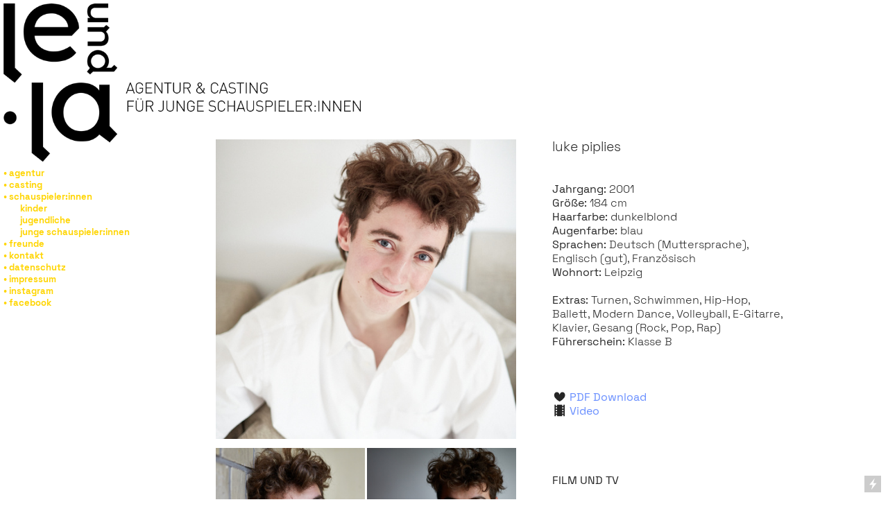

--- FILE ---
content_type: text/html; charset=UTF-8
request_url: https://le-und-la.de/luke-piplies
body_size: 33220
content:
<!DOCTYPE html>
<!-- 

        Running on cargo.site

-->
<html lang="en" data-predefined-style="true" data-css-presets="true" data-css-preset data-typography-preset>
	<head>
<script>
				var __cargo_context__ = 'live';
				var __cargo_js_ver__ = 'c=3451682563';
				var __cargo_maint__ = false;
				
				
			</script>
					<meta http-equiv="X-UA-Compatible" content="IE=edge,chrome=1">
		<meta http-equiv="Content-Type" content="text/html; charset=utf-8">
		<meta name="viewport" content="initial-scale=1.0, maximum-scale=1.0, user-scalable=no">
		
			<meta name="robots" content="index,follow">
		<title>luke piplies — :le und la</title>
		<meta name="description" content="©Arnd Cremer luke piplies Jahrgang: 2001 Größe: 184 cm Haarfarbe: dunkelblond Augenfarbe: blau Sprachen:...">
				<meta name="twitter:card" content="summary_large_image">
		<meta name="twitter:title" content="luke piplies — :le und la">
		<meta name="twitter:description" content="©Arnd Cremer luke piplies Jahrgang: 2001 Größe: 184 cm Haarfarbe: dunkelblond Augenfarbe: blau Sprachen:...">
		<meta name="twitter:image" content="https://freight.cargo.site/w/1000/i/602af907f04436e053700c178a27fcd8f6b4cf9fa3e36d5802503f875bd5f149/Luke2.jpg">
		<meta property="og:locale" content="en_US">
		<meta property="og:title" content="luke piplies — :le und la">
		<meta property="og:description" content="©Arnd Cremer luke piplies Jahrgang: 2001 Größe: 184 cm Haarfarbe: dunkelblond Augenfarbe: blau Sprachen:...">
		<meta property="og:url" content="https://le-und-la.de/luke-piplies">
		<meta property="og:image" content="https://freight.cargo.site/w/1000/i/602af907f04436e053700c178a27fcd8f6b4cf9fa3e36d5802503f875bd5f149/Luke2.jpg">
		<meta property="og:type" content="website">

		<link rel="preconnect" href="https://static.cargo.site" crossorigin>
		<link rel="preconnect" href="https://freight.cargo.site" crossorigin>
				<link rel="preconnect" href="https://type.cargo.site" crossorigin>

		<!--<link rel="preload" href="https://static.cargo.site/assets/social/IconFont-Regular-0.9.3.woff2" as="font" type="font/woff" crossorigin>-->

		

		<link href="https://freight.cargo.site/t/original/i/c504f3aad4d75bcc16213264cb1541c2c8fd0735ed8a95c957774834bab66206/favicon-32x32.ico" rel="shortcut icon">
		<link href="https://le-und-la.de/rss" rel="alternate" type="application/rss+xml" title=":le und la feed">

		<link href="https://le-und-la.de/stylesheet?c=3451682563&1718208993" id="member_stylesheet" rel="stylesheet" type="text/css" />
<style id="">@font-face{font-family:Icons;src:url(https://static.cargo.site/assets/social/IconFont-Regular-0.9.3.woff2);unicode-range:U+E000-E15C,U+F0000,U+FE0E}@font-face{font-family:Icons;src:url(https://static.cargo.site/assets/social/IconFont-Regular-0.9.3.woff2);font-weight:240;unicode-range:U+E000-E15C,U+F0000,U+FE0E}@font-face{font-family:Icons;src:url(https://static.cargo.site/assets/social/IconFont-Regular-0.9.3.woff2);unicode-range:U+E000-E15C,U+F0000,U+FE0E;font-weight:400}@font-face{font-family:Icons;src:url(https://static.cargo.site/assets/social/IconFont-Regular-0.9.3.woff2);unicode-range:U+E000-E15C,U+F0000,U+FE0E;font-weight:600}@font-face{font-family:Icons;src:url(https://static.cargo.site/assets/social/IconFont-Regular-0.9.3.woff2);unicode-range:U+E000-E15C,U+F0000,U+FE0E;font-weight:800}@font-face{font-family:Icons;src:url(https://static.cargo.site/assets/social/IconFont-Regular-0.9.3.woff2);unicode-range:U+E000-E15C,U+F0000,U+FE0E;font-style:italic}@font-face{font-family:Icons;src:url(https://static.cargo.site/assets/social/IconFont-Regular-0.9.3.woff2);unicode-range:U+E000-E15C,U+F0000,U+FE0E;font-weight:200;font-style:italic}@font-face{font-family:Icons;src:url(https://static.cargo.site/assets/social/IconFont-Regular-0.9.3.woff2);unicode-range:U+E000-E15C,U+F0000,U+FE0E;font-weight:400;font-style:italic}@font-face{font-family:Icons;src:url(https://static.cargo.site/assets/social/IconFont-Regular-0.9.3.woff2);unicode-range:U+E000-E15C,U+F0000,U+FE0E;font-weight:600;font-style:italic}@font-face{font-family:Icons;src:url(https://static.cargo.site/assets/social/IconFont-Regular-0.9.3.woff2);unicode-range:U+E000-E15C,U+F0000,U+FE0E;font-weight:800;font-style:italic}body.iconfont-loading,body.iconfont-loading *{color:transparent!important}body{-moz-osx-font-smoothing:grayscale;-webkit-font-smoothing:antialiased;-webkit-text-size-adjust:none}body.no-scroll{overflow:hidden}/*!
 * Content
 */.page{word-wrap:break-word}:focus{outline:0}.pointer-events-none{pointer-events:none}.pointer-events-auto{pointer-events:auto}.pointer-events-none .page_content .audio-player,.pointer-events-none .page_content .shop_product,.pointer-events-none .page_content a,.pointer-events-none .page_content audio,.pointer-events-none .page_content button,.pointer-events-none .page_content details,.pointer-events-none .page_content iframe,.pointer-events-none .page_content img,.pointer-events-none .page_content input,.pointer-events-none .page_content video{pointer-events:auto}.pointer-events-none .page_content *>a,.pointer-events-none .page_content>a{position:relative}s *{text-transform:inherit}#toolset{position:fixed;bottom:10px;right:10px;z-index:8}.mobile #toolset,.template_site_inframe #toolset{display:none}#toolset a{display:block;height:24px;width:24px;margin:0;padding:0;text-decoration:none;background:rgba(0,0,0,.2)}#toolset a:hover{background:rgba(0,0,0,.8)}[data-adminview] #toolset a,[data-adminview] #toolset_admin a{background:rgba(0,0,0,.04);pointer-events:none;cursor:default}#toolset_admin a:active{background:rgba(0,0,0,.7)}#toolset_admin a svg>*{transform:scale(1.1) translate(0,-.5px);transform-origin:50% 50%}#toolset_admin a svg{pointer-events:none;width:100%!important;height:auto!important}#following-container{overflow:auto;-webkit-overflow-scrolling:touch}#following-container iframe{height:100%;width:100%;position:absolute;top:0;left:0;right:0;bottom:0}:root{--following-width:-400px;--following-animation-duration:450ms}@keyframes following-open{0%{transform:translateX(0)}100%{transform:translateX(var(--following-width))}}@keyframes following-open-inverse{0%{transform:translateX(0)}100%{transform:translateX(calc(-1 * var(--following-width)))}}@keyframes following-close{0%{transform:translateX(var(--following-width))}100%{transform:translateX(0)}}@keyframes following-close-inverse{0%{transform:translateX(calc(-1 * var(--following-width)))}100%{transform:translateX(0)}}body.animate-left{animation:following-open var(--following-animation-duration);animation-fill-mode:both;animation-timing-function:cubic-bezier(.24,1,.29,1)}#following-container.animate-left{animation:following-close-inverse var(--following-animation-duration);animation-fill-mode:both;animation-timing-function:cubic-bezier(.24,1,.29,1)}#following-container.animate-left #following-frame{animation:following-close var(--following-animation-duration);animation-fill-mode:both;animation-timing-function:cubic-bezier(.24,1,.29,1)}body.animate-right{animation:following-close var(--following-animation-duration);animation-fill-mode:both;animation-timing-function:cubic-bezier(.24,1,.29,1)}#following-container.animate-right{animation:following-open-inverse var(--following-animation-duration);animation-fill-mode:both;animation-timing-function:cubic-bezier(.24,1,.29,1)}#following-container.animate-right #following-frame{animation:following-open var(--following-animation-duration);animation-fill-mode:both;animation-timing-function:cubic-bezier(.24,1,.29,1)}.slick-slider{position:relative;display:block;-moz-box-sizing:border-box;box-sizing:border-box;-webkit-user-select:none;-moz-user-select:none;-ms-user-select:none;user-select:none;-webkit-touch-callout:none;-khtml-user-select:none;-ms-touch-action:pan-y;touch-action:pan-y;-webkit-tap-highlight-color:transparent}.slick-list{position:relative;display:block;overflow:hidden;margin:0;padding:0}.slick-list:focus{outline:0}.slick-list.dragging{cursor:pointer;cursor:hand}.slick-slider .slick-list,.slick-slider .slick-track{transform:translate3d(0,0,0);will-change:transform}.slick-track{position:relative;top:0;left:0;display:block}.slick-track:after,.slick-track:before{display:table;content:'';width:1px;height:1px;margin-top:-1px;margin-left:-1px}.slick-track:after{clear:both}.slick-loading .slick-track{visibility:hidden}.slick-slide{display:none;float:left;height:100%;min-height:1px}[dir=rtl] .slick-slide{float:right}.content .slick-slide img{display:inline-block}.content .slick-slide img:not(.image-zoom){cursor:pointer}.content .scrub .slick-list,.content .scrub .slick-slide img:not(.image-zoom){cursor:ew-resize}body.slideshow-scrub-dragging *{cursor:ew-resize!important}.content .slick-slide img:not([src]),.content .slick-slide img[src='']{width:100%;height:auto}.slick-slide.slick-loading img{display:none}.slick-slide.dragging img{pointer-events:none}.slick-initialized .slick-slide{display:block}.slick-loading .slick-slide{visibility:hidden}.slick-vertical .slick-slide{display:block;height:auto;border:1px solid transparent}.slick-arrow.slick-hidden{display:none}.slick-arrow{position:absolute;z-index:9;width:0;top:0;height:100%;cursor:pointer;will-change:opacity;-webkit-transition:opacity 333ms cubic-bezier(.4,0,.22,1);transition:opacity 333ms cubic-bezier(.4,0,.22,1)}.slick-arrow.hidden{opacity:0}.slick-arrow svg{position:absolute;width:36px;height:36px;top:0;left:0;right:0;bottom:0;margin:auto;transform:translate(.25px,.25px)}.slick-arrow svg.right-arrow{transform:translate(.25px,.25px) scaleX(-1)}.slick-arrow svg:active{opacity:.75}.slick-arrow svg .arrow-shape{fill:none!important;stroke:#fff;stroke-linecap:square}.slick-arrow svg .arrow-outline{fill:none!important;stroke-width:2.5px;stroke:rgba(0,0,0,.6);stroke-linecap:square}.slick-arrow.slick-next{right:0;text-align:right}.slick-next svg,.wallpaper-navigation .slick-next svg{margin-right:10px}.mobile .slick-next svg{margin-right:10px}.slick-arrow.slick-prev{text-align:left}.slick-prev svg,.wallpaper-navigation .slick-prev svg{margin-left:10px}.mobile .slick-prev svg{margin-left:10px}.loading_animation{display:none;vertical-align:middle;z-index:15;line-height:0;pointer-events:none;border-radius:100%}.loading_animation.hidden{display:none}.loading_animation.pulsing{opacity:0;display:inline-block;animation-delay:.1s;-webkit-animation-delay:.1s;-moz-animation-delay:.1s;animation-duration:12s;animation-iteration-count:infinite;animation:fade-pulse-in .5s ease-in-out;-moz-animation:fade-pulse-in .5s ease-in-out;-webkit-animation:fade-pulse-in .5s ease-in-out;-webkit-animation-fill-mode:forwards;-moz-animation-fill-mode:forwards;animation-fill-mode:forwards}.loading_animation.pulsing.no-delay{animation-delay:0s;-webkit-animation-delay:0s;-moz-animation-delay:0s}.loading_animation div{border-radius:100%}.loading_animation div svg{max-width:100%;height:auto}.loading_animation div,.loading_animation div svg{width:20px;height:20px}.loading_animation.full-width svg{width:100%;height:auto}.loading_animation.full-width.big svg{width:100px;height:100px}.loading_animation div svg>*{fill:#ccc}.loading_animation div{-webkit-animation:spin-loading 12s ease-out;-webkit-animation-iteration-count:infinite;-moz-animation:spin-loading 12s ease-out;-moz-animation-iteration-count:infinite;animation:spin-loading 12s ease-out;animation-iteration-count:infinite}.loading_animation.hidden{display:none}[data-backdrop] .loading_animation{position:absolute;top:15px;left:15px;z-index:99}.loading_animation.position-absolute.middle{top:calc(50% - 10px);left:calc(50% - 10px)}.loading_animation.position-absolute.topleft{top:0;left:0}.loading_animation.position-absolute.middleright{top:calc(50% - 10px);right:1rem}.loading_animation.position-absolute.middleleft{top:calc(50% - 10px);left:1rem}.loading_animation.gray div svg>*{fill:#999}.loading_animation.gray-dark div svg>*{fill:#666}.loading_animation.gray-darker div svg>*{fill:#555}.loading_animation.gray-light div svg>*{fill:#ccc}.loading_animation.white div svg>*{fill:rgba(255,255,255,.85)}.loading_animation.blue div svg>*{fill:#698fff}.loading_animation.inline{display:inline-block;margin-bottom:.5ex}.loading_animation.inline.left{margin-right:.5ex}@-webkit-keyframes fade-pulse-in{0%{opacity:0}50%{opacity:.5}100%{opacity:1}}@-moz-keyframes fade-pulse-in{0%{opacity:0}50%{opacity:.5}100%{opacity:1}}@keyframes fade-pulse-in{0%{opacity:0}50%{opacity:.5}100%{opacity:1}}@-webkit-keyframes pulsate{0%{opacity:1}50%{opacity:0}100%{opacity:1}}@-moz-keyframes pulsate{0%{opacity:1}50%{opacity:0}100%{opacity:1}}@keyframes pulsate{0%{opacity:1}50%{opacity:0}100%{opacity:1}}@-webkit-keyframes spin-loading{0%{transform:rotate(0)}9%{transform:rotate(1050deg)}18%{transform:rotate(-1090deg)}20%{transform:rotate(-1080deg)}23%{transform:rotate(-1080deg)}28%{transform:rotate(-1095deg)}29%{transform:rotate(-1065deg)}34%{transform:rotate(-1080deg)}35%{transform:rotate(-1050deg)}40%{transform:rotate(-1065deg)}41%{transform:rotate(-1035deg)}44%{transform:rotate(-1035deg)}47%{transform:rotate(-2160deg)}50%{transform:rotate(-2160deg)}56%{transform:rotate(45deg)}60%{transform:rotate(45deg)}80%{transform:rotate(6120deg)}100%{transform:rotate(0)}}@keyframes spin-loading{0%{transform:rotate(0)}9%{transform:rotate(1050deg)}18%{transform:rotate(-1090deg)}20%{transform:rotate(-1080deg)}23%{transform:rotate(-1080deg)}28%{transform:rotate(-1095deg)}29%{transform:rotate(-1065deg)}34%{transform:rotate(-1080deg)}35%{transform:rotate(-1050deg)}40%{transform:rotate(-1065deg)}41%{transform:rotate(-1035deg)}44%{transform:rotate(-1035deg)}47%{transform:rotate(-2160deg)}50%{transform:rotate(-2160deg)}56%{transform:rotate(45deg)}60%{transform:rotate(45deg)}80%{transform:rotate(6120deg)}100%{transform:rotate(0)}}[grid-row]{align-items:flex-start;box-sizing:border-box;display:-webkit-box;display:-webkit-flex;display:-ms-flexbox;display:flex;-webkit-flex-wrap:wrap;-ms-flex-wrap:wrap;flex-wrap:wrap}[grid-col]{box-sizing:border-box}[grid-row] [grid-col].empty:after{content:"\0000A0";cursor:text}body.mobile[data-adminview=content-editproject] [grid-row] [grid-col].empty:after{display:none}[grid-col=auto]{-webkit-box-flex:1;-webkit-flex:1;-ms-flex:1;flex:1}[grid-col=x12]{width:100%}[grid-col=x11]{width:50%}[grid-col=x10]{width:33.33%}[grid-col=x9]{width:25%}[grid-col=x8]{width:20%}[grid-col=x7]{width:16.666666667%}[grid-col=x6]{width:14.285714286%}[grid-col=x5]{width:12.5%}[grid-col=x4]{width:11.111111111%}[grid-col=x3]{width:10%}[grid-col=x2]{width:9.090909091%}[grid-col=x1]{width:8.333333333%}[grid-col="1"]{width:8.33333%}[grid-col="2"]{width:16.66667%}[grid-col="3"]{width:25%}[grid-col="4"]{width:33.33333%}[grid-col="5"]{width:41.66667%}[grid-col="6"]{width:50%}[grid-col="7"]{width:58.33333%}[grid-col="8"]{width:66.66667%}[grid-col="9"]{width:75%}[grid-col="10"]{width:83.33333%}[grid-col="11"]{width:91.66667%}[grid-col="12"]{width:100%}body.mobile [grid-responsive] [grid-col]{width:100%;-webkit-box-flex:none;-webkit-flex:none;-ms-flex:none;flex:none}[data-ce-host=true][contenteditable=true] [grid-pad]{pointer-events:none}[data-ce-host=true][contenteditable=true] [grid-pad]>*{pointer-events:auto}[grid-pad="0"]{padding:0}[grid-pad="0.25"]{padding:.125rem}[grid-pad="0.5"]{padding:.25rem}[grid-pad="0.75"]{padding:.375rem}[grid-pad="1"]{padding:.5rem}[grid-pad="1.25"]{padding:.625rem}[grid-pad="1.5"]{padding:.75rem}[grid-pad="1.75"]{padding:.875rem}[grid-pad="2"]{padding:1rem}[grid-pad="2.5"]{padding:1.25rem}[grid-pad="3"]{padding:1.5rem}[grid-pad="3.5"]{padding:1.75rem}[grid-pad="4"]{padding:2rem}[grid-pad="5"]{padding:2.5rem}[grid-pad="6"]{padding:3rem}[grid-pad="7"]{padding:3.5rem}[grid-pad="8"]{padding:4rem}[grid-pad="9"]{padding:4.5rem}[grid-pad="10"]{padding:5rem}[grid-gutter="0"]{margin:0}[grid-gutter="0.5"]{margin:-.25rem}[grid-gutter="1"]{margin:-.5rem}[grid-gutter="1.5"]{margin:-.75rem}[grid-gutter="2"]{margin:-1rem}[grid-gutter="2.5"]{margin:-1.25rem}[grid-gutter="3"]{margin:-1.5rem}[grid-gutter="3.5"]{margin:-1.75rem}[grid-gutter="4"]{margin:-2rem}[grid-gutter="5"]{margin:-2.5rem}[grid-gutter="6"]{margin:-3rem}[grid-gutter="7"]{margin:-3.5rem}[grid-gutter="8"]{margin:-4rem}[grid-gutter="10"]{margin:-5rem}[grid-gutter="12"]{margin:-6rem}[grid-gutter="14"]{margin:-7rem}[grid-gutter="16"]{margin:-8rem}[grid-gutter="18"]{margin:-9rem}[grid-gutter="20"]{margin:-10rem}small{max-width:100%;text-decoration:inherit}img:not([src]),img[src='']{outline:1px solid rgba(177,177,177,.4);outline-offset:-1px;content:url([data-uri])}img.image-zoom{cursor:-webkit-zoom-in;cursor:-moz-zoom-in;cursor:zoom-in}#imprimatur{color:#333;font-size:10px;font-family:-apple-system,BlinkMacSystemFont,"Segoe UI",Roboto,Oxygen,Ubuntu,Cantarell,"Open Sans","Helvetica Neue",sans-serif,"Sans Serif",Icons;/*!System*/position:fixed;opacity:.3;right:-28px;bottom:160px;transform:rotate(270deg);-ms-transform:rotate(270deg);-webkit-transform:rotate(270deg);z-index:8;text-transform:uppercase;color:#999;opacity:.5;padding-bottom:2px;text-decoration:none}.mobile #imprimatur{display:none}bodycopy cargo-link a{font-family:-apple-system,BlinkMacSystemFont,"Segoe UI",Roboto,Oxygen,Ubuntu,Cantarell,"Open Sans","Helvetica Neue",sans-serif,"Sans Serif",Icons;/*!System*/font-size:12px;font-style:normal;font-weight:400;transform:rotate(270deg);text-decoration:none;position:fixed!important;right:-27px;bottom:100px;text-decoration:none;letter-spacing:normal;background:0 0;border:0;border-bottom:0;outline:0}/*! PhotoSwipe Default UI CSS by Dmitry Semenov | photoswipe.com | MIT license */.pswp--has_mouse .pswp__button--arrow--left,.pswp--has_mouse .pswp__button--arrow--right,.pswp__ui{visibility:visible}.pswp--minimal--dark .pswp__top-bar,.pswp__button{background:0 0}.pswp,.pswp__bg,.pswp__container,.pswp__img--placeholder,.pswp__zoom-wrap,.quick-view-navigation{-webkit-backface-visibility:hidden}.pswp__button{cursor:pointer;opacity:1;-webkit-appearance:none;transition:opacity .2s;-webkit-box-shadow:none;box-shadow:none}.pswp__button-close>svg{top:10px;right:10px;margin-left:auto}.pswp--touch .quick-view-navigation{display:none}.pswp__ui{-webkit-font-smoothing:auto;opacity:1;z-index:1550}.quick-view-navigation{will-change:opacity;-webkit-transition:opacity 333ms cubic-bezier(.4,0,.22,1);transition:opacity 333ms cubic-bezier(.4,0,.22,1)}.quick-view-navigation .pswp__group .pswp__button{pointer-events:auto}.pswp__button>svg{position:absolute;width:36px;height:36px}.quick-view-navigation .pswp__group:active svg{opacity:.75}.pswp__button svg .shape-shape{fill:#fff}.pswp__button svg .shape-outline{fill:#000}.pswp__button-prev>svg{top:0;bottom:0;left:10px;margin:auto}.pswp__button-next>svg{top:0;bottom:0;right:10px;margin:auto}.quick-view-navigation .pswp__group .pswp__button-prev{position:absolute;left:0;top:0;width:0;height:100%}.quick-view-navigation .pswp__group .pswp__button-next{position:absolute;right:0;top:0;width:0;height:100%}.quick-view-navigation .close-button,.quick-view-navigation .left-arrow,.quick-view-navigation .right-arrow{transform:translate(.25px,.25px)}.quick-view-navigation .right-arrow{transform:translate(.25px,.25px) scaleX(-1)}.pswp__button svg .shape-outline{fill:transparent!important;stroke:#000;stroke-width:2.5px;stroke-linecap:square}.pswp__button svg .shape-shape{fill:transparent!important;stroke:#fff;stroke-width:1.5px;stroke-linecap:square}.pswp__bg,.pswp__scroll-wrap,.pswp__zoom-wrap{width:100%;position:absolute}.quick-view-navigation .pswp__group .pswp__button-close{margin:0}.pswp__container,.pswp__item,.pswp__zoom-wrap{right:0;bottom:0;top:0;position:absolute;left:0}.pswp__ui--hidden .pswp__button{opacity:.001}.pswp__ui--hidden .pswp__button,.pswp__ui--hidden .pswp__button *{pointer-events:none}.pswp .pswp__ui.pswp__ui--displaynone{display:none}.pswp__element--disabled{display:none!important}/*! PhotoSwipe main CSS by Dmitry Semenov | photoswipe.com | MIT license */.pswp{position:fixed;display:none;height:100%;width:100%;top:0;left:0;right:0;bottom:0;margin:auto;-ms-touch-action:none;touch-action:none;z-index:9999999;-webkit-text-size-adjust:100%;line-height:initial;letter-spacing:initial;outline:0}.pswp img{max-width:none}.pswp--zoom-disabled .pswp__img{cursor:default!important}.pswp--animate_opacity{opacity:.001;will-change:opacity;-webkit-transition:opacity 333ms cubic-bezier(.4,0,.22,1);transition:opacity 333ms cubic-bezier(.4,0,.22,1)}.pswp--open{display:block}.pswp--zoom-allowed .pswp__img{cursor:-webkit-zoom-in;cursor:-moz-zoom-in;cursor:zoom-in}.pswp--zoomed-in .pswp__img{cursor:-webkit-grab;cursor:-moz-grab;cursor:grab}.pswp--dragging .pswp__img{cursor:-webkit-grabbing;cursor:-moz-grabbing;cursor:grabbing}.pswp__bg{left:0;top:0;height:100%;opacity:0;transform:translateZ(0);will-change:opacity}.pswp__scroll-wrap{left:0;top:0;height:100%}.pswp__container,.pswp__zoom-wrap{-ms-touch-action:none;touch-action:none}.pswp__container,.pswp__img{-webkit-user-select:none;-moz-user-select:none;-ms-user-select:none;user-select:none;-webkit-tap-highlight-color:transparent;-webkit-touch-callout:none}.pswp__zoom-wrap{-webkit-transform-origin:left top;-ms-transform-origin:left top;transform-origin:left top;-webkit-transition:-webkit-transform 222ms cubic-bezier(.4,0,.22,1);transition:transform 222ms cubic-bezier(.4,0,.22,1)}.pswp__bg{-webkit-transition:opacity 222ms cubic-bezier(.4,0,.22,1);transition:opacity 222ms cubic-bezier(.4,0,.22,1)}.pswp--animated-in .pswp__bg,.pswp--animated-in .pswp__zoom-wrap{-webkit-transition:none;transition:none}.pswp--hide-overflow .pswp__scroll-wrap,.pswp--hide-overflow.pswp{overflow:hidden}.pswp__img{position:absolute;width:auto;height:auto;top:0;left:0}.pswp__img--placeholder--blank{background:#222}.pswp--ie .pswp__img{width:100%!important;height:auto!important;left:0;top:0}.pswp__ui--idle{opacity:0}.pswp__error-msg{position:absolute;left:0;top:50%;width:100%;text-align:center;font-size:14px;line-height:16px;margin-top:-8px;color:#ccc}.pswp__error-msg a{color:#ccc;text-decoration:underline}.pswp__error-msg{font-family:-apple-system,BlinkMacSystemFont,"Segoe UI",Roboto,Oxygen,Ubuntu,Cantarell,"Open Sans","Helvetica Neue",sans-serif}.quick-view.mouse-down .iframe-item{pointer-events:none!important}.quick-view-caption-positioner{pointer-events:none;width:100%;height:100%}.quick-view-caption-wrapper{margin:auto;position:absolute;bottom:0;left:0;right:0}.quick-view-horizontal-align-left .quick-view-caption-wrapper{margin-left:0}.quick-view-horizontal-align-right .quick-view-caption-wrapper{margin-right:0}[data-quick-view-caption]{transition:.1s opacity ease-in-out;position:absolute;bottom:0;left:0;right:0}.quick-view-horizontal-align-left [data-quick-view-caption]{text-align:left}.quick-view-horizontal-align-right [data-quick-view-caption]{text-align:right}.quick-view-caption{transition:.1s opacity ease-in-out}.quick-view-caption>*{display:inline-block}.quick-view-caption *{pointer-events:auto}.quick-view-caption.hidden{opacity:0}.shop_product .dropdown_wrapper{flex:0 0 100%;position:relative}.shop_product select{appearance:none;-moz-appearance:none;-webkit-appearance:none;outline:0;-webkit-font-smoothing:antialiased;-moz-osx-font-smoothing:grayscale;cursor:pointer;border-radius:0;white-space:nowrap;overflow:hidden!important;text-overflow:ellipsis}.shop_product select.dropdown::-ms-expand{display:none}.shop_product a{cursor:pointer;border-bottom:none;text-decoration:none}.shop_product a.out-of-stock{pointer-events:none}body.audio-player-dragging *{cursor:ew-resize!important}.audio-player{display:inline-flex;flex:1 0 calc(100% - 2px);width:calc(100% - 2px)}.audio-player .button{height:100%;flex:0 0 3.3rem;display:flex}.audio-player .separator{left:3.3rem;height:100%}.audio-player .buffer{width:0%;height:100%;transition:left .3s linear,width .3s linear}.audio-player.seeking .buffer{transition:left 0s,width 0s}.audio-player.seeking{user-select:none;-webkit-user-select:none;cursor:ew-resize}.audio-player.seeking *{user-select:none;-webkit-user-select:none;cursor:ew-resize}.audio-player .bar{overflow:hidden;display:flex;justify-content:space-between;align-content:center;flex-grow:1}.audio-player .progress{width:0%;height:100%;transition:width .3s linear}.audio-player.seeking .progress{transition:width 0s}.audio-player .pause,.audio-player .play{cursor:pointer;height:100%}.audio-player .note-icon{margin:auto 0;order:2;flex:0 1 auto}.audio-player .title{white-space:nowrap;overflow:hidden;text-overflow:ellipsis;pointer-events:none;user-select:none;padding:.5rem 0 .5rem 1rem;margin:auto auto auto 0;flex:0 3 auto;min-width:0;width:100%}.audio-player .total-time{flex:0 1 auto;margin:auto 0}.audio-player .current-time,.audio-player .play-text{flex:0 1 auto;margin:auto 0}.audio-player .stream-anim{user-select:none;margin:auto auto auto 0}.audio-player .stream-anim span{display:inline-block}.audio-player .buffer,.audio-player .current-time,.audio-player .note-svg,.audio-player .play-text,.audio-player .separator,.audio-player .total-time{user-select:none;pointer-events:none}.audio-player .buffer,.audio-player .play-text,.audio-player .progress{position:absolute}.audio-player,.audio-player .bar,.audio-player .button,.audio-player .current-time,.audio-player .note-icon,.audio-player .pause,.audio-player .play,.audio-player .total-time{position:relative}body.mobile .audio-player,body.mobile .audio-player *{-webkit-touch-callout:none}#standalone-admin-frame{border:0;width:400px;position:absolute;right:0;top:0;height:100vh;z-index:99}body[standalone-admin=true] #standalone-admin-frame{transform:translate(0,0)}body[standalone-admin=true] .main_container{width:calc(100% - 400px)}body[standalone-admin=false] #standalone-admin-frame{transform:translate(100%,0)}body[standalone-admin=false] .main_container{width:100%}.toggle_standaloneAdmin{position:fixed;top:0;right:400px;height:40px;width:40px;z-index:999;cursor:pointer;background-color:rgba(0,0,0,.4)}.toggle_standaloneAdmin:active{opacity:.7}body[standalone-admin=false] .toggle_standaloneAdmin{right:0}.toggle_standaloneAdmin *{color:#fff;fill:#fff}.toggle_standaloneAdmin svg{padding:6px;width:100%;height:100%;opacity:.85}body[standalone-admin=false] .toggle_standaloneAdmin #close,body[standalone-admin=true] .toggle_standaloneAdmin #backdropsettings{display:none}.toggle_standaloneAdmin>div{width:100%;height:100%}#admin_toggle_button{position:fixed;top:50%;transform:translate(0,-50%);right:400px;height:36px;width:12px;z-index:999;cursor:pointer;background-color:rgba(0,0,0,.09);padding-left:2px;margin-right:5px}#admin_toggle_button .bar{content:'';background:rgba(0,0,0,.09);position:fixed;width:5px;bottom:0;top:0;z-index:10}#admin_toggle_button:active{background:rgba(0,0,0,.065)}#admin_toggle_button *{color:#fff;fill:#fff}#admin_toggle_button svg{padding:0;width:16px;height:36px;margin-left:1px;opacity:1}#admin_toggle_button svg *{fill:#fff;opacity:1}#admin_toggle_button[data-state=closed] .toggle_admin_close{display:none}#admin_toggle_button[data-state=closed],#admin_toggle_button[data-state=closed] .toggle_admin_open{width:20px;cursor:pointer;margin:0}#admin_toggle_button[data-state=closed] svg{margin-left:2px}#admin_toggle_button[data-state=open] .toggle_admin_open{display:none}select,select *{text-rendering:auto!important}b b{font-weight:inherit}*{-webkit-box-sizing:border-box;-moz-box-sizing:border-box;box-sizing:border-box}customhtml>*{position:relative;z-index:10}body,html{min-height:100vh;margin:0;padding:0}html{touch-action:manipulation;position:relative;background-color:#fff}.main_container{min-height:100vh;width:100%;overflow:hidden}.container{display:-webkit-box;display:-webkit-flex;display:-moz-box;display:-ms-flexbox;display:flex;-webkit-flex-wrap:wrap;-moz-flex-wrap:wrap;-ms-flex-wrap:wrap;flex-wrap:wrap;max-width:100%;width:100%;overflow:visible}.container{align-items:flex-start;-webkit-align-items:flex-start}.page{z-index:2}.page ul li>text-limit{display:block}.content,.content_container,.pinned{-webkit-flex:1 0 auto;-moz-flex:1 0 auto;-ms-flex:1 0 auto;flex:1 0 auto;max-width:100%}.content_container{width:100%}.content_container.full_height{min-height:100vh}.page_background{position:absolute;top:0;left:0;width:100%;height:100%}.page_container{position:relative;overflow:visible;width:100%}.backdrop{position:absolute;top:0;z-index:1;width:100%;height:100%;max-height:100vh}.backdrop>div{position:absolute;top:0;left:0;width:100%;height:100%;-webkit-backface-visibility:hidden;backface-visibility:hidden;transform:translate3d(0,0,0);contain:strict}[data-backdrop].backdrop>div[data-overflowing]{max-height:100vh;position:absolute;top:0;left:0}body.mobile [split-responsive]{display:flex;flex-direction:column}body.mobile [split-responsive] .container{width:100%;order:2}body.mobile [split-responsive] .backdrop{position:relative;height:50vh;width:100%;order:1}body.mobile [split-responsive] [data-auxiliary].backdrop{position:absolute;height:50vh;width:100%;order:1}.page{position:relative;z-index:2}img[data-align=left]{float:left}img[data-align=right]{float:right}[data-rotation]{transform-origin:center center}.content .page_content:not([contenteditable=true]) [data-draggable]{pointer-events:auto!important;backface-visibility:hidden}.preserve-3d{-moz-transform-style:preserve-3d;transform-style:preserve-3d}.content .page_content:not([contenteditable=true]) [data-draggable] iframe{pointer-events:none!important}.dragging-active iframe{pointer-events:none!important}.content .page_content:not([contenteditable=true]) [data-draggable]:active{opacity:1}.content .scroll-transition-fade{transition:transform 1s ease-in-out,opacity .8s ease-in-out}.content .scroll-transition-fade.below-viewport{opacity:0;transform:translateY(40px)}.mobile.full_width .page_container:not([split-layout]) .container_width{width:100%}[data-view=pinned_bottom] .bottom_pin_invisibility{visibility:hidden}.pinned{position:relative;width:100%}.pinned .page_container.accommodate:not(.fixed):not(.overlay){z-index:2}.pinned .page_container.overlay{position:absolute;z-index:4}.pinned .page_container.overlay.fixed{position:fixed}.pinned .page_container.overlay.fixed .page{max-height:100vh;-webkit-overflow-scrolling:touch}.pinned .page_container.overlay.fixed .page.allow-scroll{overflow-y:auto;overflow-x:hidden}.pinned .page_container.overlay.fixed .page.allow-scroll{align-items:flex-start;-webkit-align-items:flex-start}.pinned .page_container .page.allow-scroll::-webkit-scrollbar{width:0;background:0 0;display:none}.pinned.pinned_top .page_container.overlay{left:0;top:0}.pinned.pinned_bottom .page_container.overlay{left:0;bottom:0}div[data-container=set]:empty{margin-top:1px}.thumbnails{position:relative;z-index:1}[thumbnails=grid]{align-items:baseline}[thumbnails=justify] .thumbnail{box-sizing:content-box}[thumbnails][data-padding-zero] .thumbnail{margin-bottom:-1px}[thumbnails=montessori] .thumbnail{pointer-events:auto;position:absolute}[thumbnails] .thumbnail>a{display:block;text-decoration:none}[thumbnails=montessori]{height:0}[thumbnails][data-resizing],[thumbnails][data-resizing] *{cursor:nwse-resize}[thumbnails] .thumbnail .resize-handle{cursor:nwse-resize;width:26px;height:26px;padding:5px;position:absolute;opacity:.75;right:-1px;bottom:-1px;z-index:100}[thumbnails][data-resizing] .resize-handle{display:none}[thumbnails] .thumbnail .resize-handle svg{position:absolute;top:0;left:0}[thumbnails] .thumbnail .resize-handle:hover{opacity:1}[data-can-move].thumbnail .resize-handle svg .resize_path_outline{fill:#fff}[data-can-move].thumbnail .resize-handle svg .resize_path{fill:#000}[thumbnails=montessori] .thumbnail_sizer{height:0;width:100%;position:relative;padding-bottom:100%;pointer-events:none}[thumbnails] .thumbnail img{display:block;min-height:3px;margin-bottom:0}[thumbnails] .thumbnail img:not([src]),img[src=""]{margin:0!important;width:100%;min-height:3px;height:100%!important;position:absolute}[aspect-ratio="1x1"].thumb_image{height:0;padding-bottom:100%;overflow:hidden}[aspect-ratio="4x3"].thumb_image{height:0;padding-bottom:75%;overflow:hidden}[aspect-ratio="16x9"].thumb_image{height:0;padding-bottom:56.25%;overflow:hidden}[thumbnails] .thumb_image{width:100%;position:relative}[thumbnails][thumbnail-vertical-align=top]{align-items:flex-start}[thumbnails][thumbnail-vertical-align=middle]{align-items:center}[thumbnails][thumbnail-vertical-align=bottom]{align-items:baseline}[thumbnails][thumbnail-horizontal-align=left]{justify-content:flex-start}[thumbnails][thumbnail-horizontal-align=middle]{justify-content:center}[thumbnails][thumbnail-horizontal-align=right]{justify-content:flex-end}.thumb_image.default_image>svg{position:absolute;top:0;left:0;bottom:0;right:0;width:100%;height:100%}.thumb_image.default_image{outline:1px solid #ccc;outline-offset:-1px;position:relative}.mobile.full_width [data-view=Thumbnail] .thumbnails_width{width:100%}.content [data-draggable] a:active,.content [data-draggable] img:active{opacity:initial}.content .draggable-dragging{opacity:initial}[data-draggable].draggable_visible{visibility:visible}[data-draggable].draggable_hidden{visibility:hidden}.gallery_card [data-draggable],.marquee [data-draggable]{visibility:inherit}[data-draggable]{visibility:visible;background-color:rgba(0,0,0,.003)}#site_menu_panel_container .image-gallery:not(.initialized){height:0;padding-bottom:100%;min-height:initial}.image-gallery:not(.initialized){min-height:100vh;visibility:hidden;width:100%}.image-gallery .gallery_card img{display:block;width:100%;height:auto}.image-gallery .gallery_card{transform-origin:center}.image-gallery .gallery_card.dragging{opacity:.1;transform:initial!important}.image-gallery:not([image-gallery=slideshow]) .gallery_card iframe:only-child,.image-gallery:not([image-gallery=slideshow]) .gallery_card video:only-child{width:100%;height:100%;top:0;left:0;position:absolute}.image-gallery[image-gallery=slideshow] .gallery_card video[muted][autoplay]:not([controls]),.image-gallery[image-gallery=slideshow] .gallery_card video[muted][data-autoplay]:not([controls]){pointer-events:none}.image-gallery [image-gallery-pad="0"] video:only-child{object-fit:cover;height:calc(100% + 1px)}div.image-gallery>a,div.image-gallery>iframe,div.image-gallery>img,div.image-gallery>video{display:none}[image-gallery-row]{align-items:flex-start;box-sizing:border-box;display:-webkit-box;display:-webkit-flex;display:-ms-flexbox;display:flex;-webkit-flex-wrap:wrap;-ms-flex-wrap:wrap;flex-wrap:wrap}.image-gallery .gallery_card_image{width:100%;position:relative}[data-predefined-style=true] .image-gallery a.gallery_card{display:block;border:none}[image-gallery-col]{box-sizing:border-box}[image-gallery-col=x12]{width:100%}[image-gallery-col=x11]{width:50%}[image-gallery-col=x10]{width:33.33%}[image-gallery-col=x9]{width:25%}[image-gallery-col=x8]{width:20%}[image-gallery-col=x7]{width:16.666666667%}[image-gallery-col=x6]{width:14.285714286%}[image-gallery-col=x5]{width:12.5%}[image-gallery-col=x4]{width:11.111111111%}[image-gallery-col=x3]{width:10%}[image-gallery-col=x2]{width:9.090909091%}[image-gallery-col=x1]{width:8.333333333%}.content .page_content [image-gallery-pad].image-gallery{pointer-events:none}.content .page_content [image-gallery-pad].image-gallery .gallery_card_image>*,.content .page_content [image-gallery-pad].image-gallery .gallery_image_caption{pointer-events:auto}.content .page_content [image-gallery-pad="0"]{padding:0}.content .page_content [image-gallery-pad="0.25"]{padding:.125rem}.content .page_content [image-gallery-pad="0.5"]{padding:.25rem}.content .page_content [image-gallery-pad="0.75"]{padding:.375rem}.content .page_content [image-gallery-pad="1"]{padding:.5rem}.content .page_content [image-gallery-pad="1.25"]{padding:.625rem}.content .page_content [image-gallery-pad="1.5"]{padding:.75rem}.content .page_content [image-gallery-pad="1.75"]{padding:.875rem}.content .page_content [image-gallery-pad="2"]{padding:1rem}.content .page_content [image-gallery-pad="2.5"]{padding:1.25rem}.content .page_content [image-gallery-pad="3"]{padding:1.5rem}.content .page_content [image-gallery-pad="3.5"]{padding:1.75rem}.content .page_content [image-gallery-pad="4"]{padding:2rem}.content .page_content [image-gallery-pad="5"]{padding:2.5rem}.content .page_content [image-gallery-pad="6"]{padding:3rem}.content .page_content [image-gallery-pad="7"]{padding:3.5rem}.content .page_content [image-gallery-pad="8"]{padding:4rem}.content .page_content [image-gallery-pad="9"]{padding:4.5rem}.content .page_content [image-gallery-pad="10"]{padding:5rem}.content .page_content [image-gallery-gutter="0"]{margin:0}.content .page_content [image-gallery-gutter="0.5"]{margin:-.25rem}.content .page_content [image-gallery-gutter="1"]{margin:-.5rem}.content .page_content [image-gallery-gutter="1.5"]{margin:-.75rem}.content .page_content [image-gallery-gutter="2"]{margin:-1rem}.content .page_content [image-gallery-gutter="2.5"]{margin:-1.25rem}.content .page_content [image-gallery-gutter="3"]{margin:-1.5rem}.content .page_content [image-gallery-gutter="3.5"]{margin:-1.75rem}.content .page_content [image-gallery-gutter="4"]{margin:-2rem}.content .page_content [image-gallery-gutter="5"]{margin:-2.5rem}.content .page_content [image-gallery-gutter="6"]{margin:-3rem}.content .page_content [image-gallery-gutter="7"]{margin:-3.5rem}.content .page_content [image-gallery-gutter="8"]{margin:-4rem}.content .page_content [image-gallery-gutter="10"]{margin:-5rem}.content .page_content [image-gallery-gutter="12"]{margin:-6rem}.content .page_content [image-gallery-gutter="14"]{margin:-7rem}.content .page_content [image-gallery-gutter="16"]{margin:-8rem}.content .page_content [image-gallery-gutter="18"]{margin:-9rem}.content .page_content [image-gallery-gutter="20"]{margin:-10rem}[image-gallery=slideshow]:not(.initialized)>*{min-height:1px;opacity:0;min-width:100%}[image-gallery=slideshow][data-constrained-by=height] [image-gallery-vertical-align].slick-track{align-items:flex-start}[image-gallery=slideshow] img.image-zoom:active{opacity:initial}[image-gallery=slideshow].slick-initialized .gallery_card{pointer-events:none}[image-gallery=slideshow].slick-initialized .gallery_card.slick-current{pointer-events:auto}[image-gallery=slideshow] .gallery_card:not(.has_caption){line-height:0}.content .page_content [image-gallery=slideshow].image-gallery>*{pointer-events:auto}.content [image-gallery=slideshow].image-gallery.slick-initialized .gallery_card{overflow:hidden;margin:0;display:flex;flex-flow:row wrap;flex-shrink:0}.content [image-gallery=slideshow].image-gallery.slick-initialized .gallery_card.slick-current{overflow:visible}[image-gallery=slideshow] .gallery_image_caption{opacity:1;transition:opacity .3s;-webkit-transition:opacity .3s;width:100%;margin-left:auto;margin-right:auto;clear:both}[image-gallery-horizontal-align=left] .gallery_image_caption{text-align:left}[image-gallery-horizontal-align=middle] .gallery_image_caption{text-align:center}[image-gallery-horizontal-align=right] .gallery_image_caption{text-align:right}[image-gallery=slideshow][data-slideshow-in-transition] .gallery_image_caption{opacity:0;transition:opacity .3s;-webkit-transition:opacity .3s}[image-gallery=slideshow] .gallery_card_image{width:initial;margin:0;display:inline-block}[image-gallery=slideshow] .gallery_card img{margin:0;display:block}[image-gallery=slideshow][data-exploded]{align-items:flex-start;box-sizing:border-box;display:-webkit-box;display:-webkit-flex;display:-ms-flexbox;display:flex;-webkit-flex-wrap:wrap;-ms-flex-wrap:wrap;flex-wrap:wrap;justify-content:flex-start;align-content:flex-start}[image-gallery=slideshow][data-exploded] .gallery_card{padding:1rem;width:16.666%}[image-gallery=slideshow][data-exploded] .gallery_card_image{height:0;display:block;width:100%}[image-gallery=grid]{align-items:baseline}[image-gallery=grid] .gallery_card.has_caption .gallery_card_image{display:block}[image-gallery=grid] [image-gallery-pad="0"].gallery_card{margin-bottom:-1px}[image-gallery=grid] .gallery_card img{margin:0}[image-gallery=columns] .gallery_card img{margin:0}[image-gallery=justify]{align-items:flex-start}[image-gallery=justify] .gallery_card img{margin:0}[image-gallery=montessori][image-gallery-row]{display:block}[image-gallery=montessori] a.gallery_card,[image-gallery=montessori] div.gallery_card{position:absolute;pointer-events:auto}[image-gallery=montessori][data-can-move] .gallery_card,[image-gallery=montessori][data-can-move] .gallery_card .gallery_card_image,[image-gallery=montessori][data-can-move] .gallery_card .gallery_card_image>*{cursor:move}[image-gallery=montessori]{position:relative;height:0}[image-gallery=freeform] .gallery_card{position:relative}[image-gallery=freeform] [image-gallery-pad="0"].gallery_card{margin-bottom:-1px}[image-gallery-vertical-align]{display:flex;flex-flow:row wrap}[image-gallery-vertical-align].slick-track{display:flex;flex-flow:row nowrap}.image-gallery .slick-list{margin-bottom:-.3px}[image-gallery-vertical-align=top]{align-content:flex-start;align-items:flex-start}[image-gallery-vertical-align=middle]{align-items:center;align-content:center}[image-gallery-vertical-align=bottom]{align-content:flex-end;align-items:flex-end}[image-gallery-horizontal-align=left]{justify-content:flex-start}[image-gallery-horizontal-align=middle]{justify-content:center}[image-gallery-horizontal-align=right]{justify-content:flex-end}.image-gallery[data-resizing],.image-gallery[data-resizing] *{cursor:nwse-resize!important}.image-gallery .gallery_card .resize-handle,.image-gallery .gallery_card .resize-handle *{cursor:nwse-resize!important}.image-gallery .gallery_card .resize-handle{width:26px;height:26px;padding:5px;position:absolute;opacity:.75;right:-1px;bottom:-1px;z-index:10}.image-gallery[data-resizing] .resize-handle{display:none}.image-gallery .gallery_card .resize-handle svg{cursor:nwse-resize!important;position:absolute;top:0;left:0}.image-gallery .gallery_card .resize-handle:hover{opacity:1}[data-can-move].gallery_card .resize-handle svg .resize_path_outline{fill:#fff}[data-can-move].gallery_card .resize-handle svg .resize_path{fill:#000}[image-gallery=montessori] .thumbnail_sizer{height:0;width:100%;position:relative;padding-bottom:100%;pointer-events:none}#site_menu_button{display:block;text-decoration:none;pointer-events:auto;z-index:9;vertical-align:top;cursor:pointer;box-sizing:content-box;font-family:Icons}#site_menu_button.custom_icon{padding:0;line-height:0}#site_menu_button.custom_icon img{width:100%;height:auto}#site_menu_wrapper.disabled #site_menu_button{display:none}#site_menu_wrapper.mobile_only #site_menu_button{display:none}body.mobile #site_menu_wrapper.mobile_only:not(.disabled) #site_menu_button:not(.active){display:block}#site_menu_panel_container[data-type=cargo_menu] #site_menu_panel{display:block;position:fixed;top:0;right:0;bottom:0;left:0;z-index:10;cursor:default}.site_menu{pointer-events:auto;position:absolute;z-index:11;top:0;bottom:0;line-height:0;max-width:400px;min-width:300px;font-size:20px;text-align:left;background:rgba(20,20,20,.95);padding:20px 30px 90px 30px;overflow-y:auto;overflow-x:hidden;display:-webkit-box;display:-webkit-flex;display:-ms-flexbox;display:flex;-webkit-box-orient:vertical;-webkit-box-direction:normal;-webkit-flex-direction:column;-ms-flex-direction:column;flex-direction:column;-webkit-box-pack:start;-webkit-justify-content:flex-start;-ms-flex-pack:start;justify-content:flex-start}body.mobile #site_menu_wrapper .site_menu{-webkit-overflow-scrolling:touch;min-width:auto;max-width:100%;width:100%;padding:20px}#site_menu_wrapper[data-sitemenu-position=bottom-left] #site_menu,#site_menu_wrapper[data-sitemenu-position=top-left] #site_menu{left:0}#site_menu_wrapper[data-sitemenu-position=bottom-right] #site_menu,#site_menu_wrapper[data-sitemenu-position=top-right] #site_menu{right:0}#site_menu_wrapper[data-type=page] .site_menu{right:0;left:0;width:100%;padding:0;margin:0;background:0 0}.site_menu_wrapper.open .site_menu{display:block}.site_menu div{display:block}.site_menu a{text-decoration:none;display:inline-block;color:rgba(255,255,255,.75);max-width:100%;overflow:hidden;white-space:nowrap;text-overflow:ellipsis;line-height:1.4}.site_menu div a.active{color:rgba(255,255,255,.4)}.site_menu div.set-link>a{font-weight:700}.site_menu div.hidden{display:none}.site_menu .close{display:block;position:absolute;top:0;right:10px;font-size:60px;line-height:50px;font-weight:200;color:rgba(255,255,255,.4);cursor:pointer;user-select:none}#site_menu_panel_container .page_container{position:relative;overflow:hidden;background:0 0;z-index:2}#site_menu_panel_container .site_menu_page_wrapper{position:fixed;top:0;left:0;overflow-y:auto;-webkit-overflow-scrolling:touch;height:100%;width:100%;z-index:100}#site_menu_panel_container .site_menu_page_wrapper .backdrop{pointer-events:none}#site_menu_panel_container #site_menu_page_overlay{position:fixed;top:0;right:0;bottom:0;left:0;cursor:default;z-index:1}#shop_button{display:block;text-decoration:none;pointer-events:auto;z-index:9;vertical-align:top;cursor:pointer;box-sizing:content-box;font-family:Icons}#shop_button.custom_icon{padding:0;line-height:0}#shop_button.custom_icon img{width:100%;height:auto}#shop_button.disabled{display:none}.loading[data-loading]{display:none;position:fixed;bottom:8px;left:8px;z-index:100}.new_site_button_wrapper{font-size:1.8rem;font-weight:400;color:rgba(0,0,0,.85);font-family:-apple-system,BlinkMacSystemFont,'Segoe UI',Roboto,Oxygen,Ubuntu,Cantarell,'Open Sans','Helvetica Neue',sans-serif,'Sans Serif',Icons;font-style:normal;line-height:1.4;color:#fff;position:fixed;bottom:0;right:0;z-index:999}body.template_site #toolset{display:none!important}body.mobile .new_site_button{display:none}.new_site_button{display:flex;height:44px;cursor:pointer}.new_site_button .plus{width:44px;height:100%}.new_site_button .plus svg{width:100%;height:100%}.new_site_button .plus svg line{stroke:#000;stroke-width:2px}.new_site_button .plus:after,.new_site_button .plus:before{content:'';width:30px;height:2px}.new_site_button .text{background:#0fce83;display:none;padding:7.5px 15px 7.5px 15px;height:100%;font-size:20px;color:#222}.new_site_button:active{opacity:.8}.new_site_button.show_full .text{display:block}.new_site_button.show_full .plus{display:none}html:not(.admin-wrapper) .template_site #confirm_modal [data-progress] .progress-indicator:after{content:'Generating Site...';padding:7.5px 15px;right:-200px;color:#000}bodycopy svg.marker-overlay,bodycopy svg.marker-overlay *{transform-origin:0 0;-webkit-transform-origin:0 0;box-sizing:initial}bodycopy svg#svgroot{box-sizing:initial}bodycopy svg.marker-overlay{padding:inherit;position:absolute;left:0;top:0;width:100%;height:100%;min-height:1px;overflow:visible;pointer-events:none;z-index:999}bodycopy svg.marker-overlay *{pointer-events:initial}bodycopy svg.marker-overlay text{letter-spacing:initial}bodycopy svg.marker-overlay a{cursor:pointer}.marquee:not(.torn-down){overflow:hidden;width:100%;position:relative;padding-bottom:.25em;padding-top:.25em;margin-bottom:-.25em;margin-top:-.25em;contain:layout}.marquee .marquee_contents{will-change:transform;display:flex;flex-direction:column}.marquee[behavior][direction].torn-down{white-space:normal}.marquee[behavior=bounce] .marquee_contents{display:block;float:left;clear:both}.marquee[behavior=bounce] .marquee_inner{display:block}.marquee[behavior=bounce][direction=vertical] .marquee_contents{width:100%}.marquee[behavior=bounce][direction=diagonal] .marquee_inner:last-child,.marquee[behavior=bounce][direction=vertical] .marquee_inner:last-child{position:relative;visibility:hidden}.marquee[behavior=bounce][direction=horizontal],.marquee[behavior=scroll][direction=horizontal]{white-space:pre}.marquee[behavior=scroll][direction=horizontal] .marquee_contents{display:inline-flex;white-space:nowrap;min-width:100%}.marquee[behavior=scroll][direction=horizontal] .marquee_inner{min-width:100%}.marquee[behavior=scroll] .marquee_inner:first-child{will-change:transform;position:absolute;width:100%;top:0;left:0}.cycle{display:none}</style>
<script type="text/json" data-set="defaults" >{"current_offset":0,"current_page":1,"cargo_url":"kids","is_domain":true,"is_mobile":false,"is_tablet":false,"is_phone":false,"api_path":"https:\/\/le-und-la.de\/_api","is_editor":false,"is_template":false,"is_direct_link":true,"direct_link_pid":10096725}</script>
<script type="text/json" data-set="DisplayOptions" >{"user_id":525862,"pagination_count":24,"title_in_project":true,"disable_project_scroll":false,"learning_cargo_seen":true,"resource_url":null,"use_sets":null,"sets_are_clickable":null,"set_links_position":null,"sticky_pages":null,"total_projects":0,"slideshow_responsive":false,"slideshow_thumbnails_header":true,"layout_options":{"content_position":"left_cover","content_width":"90","content_margin":"5","main_margin":"2","text_alignment":"text_left","vertical_position":"vertical_top","bgcolor":"rgb(255, 255, 255)","WebFontConfig":{"system":{"families":{"-apple-system":{"variants":["n4"]}}},"cargo":{"families":{"Space Grotesk":{"variants":["n3","n4","n7"]}}}},"links_orientation":"links_horizontal","viewport_size":"phone","mobile_zoom":"37","mobile_view":"desktop","mobile_padding":"-2","mobile_formatting":false,"width_unit":"rem","text_width":"66","is_feed":false,"limit_vertical_images":false,"image_zoom":true,"mobile_images_full_width":false,"responsive_columns":"1","responsive_thumbnails_padding":"0.7","enable_sitemenu":false,"sitemenu_mobileonly":false,"menu_position":"top-left","sitemenu_option":"cargo_menu","responsive_row_height":"75","advanced_padding_enabled":false,"main_margin_top":"2","main_margin_right":"2","main_margin_bottom":"2","main_margin_left":"2","mobile_pages_full_width":true,"scroll_transition":true,"image_full_zoom":false,"quick_view_height":"100","quick_view_width":"100","quick_view_alignment":"quick_view_center_center","advanced_quick_view_padding_enabled":false,"quick_view_padding":"2.5","quick_view_padding_top":"2.5","quick_view_padding_bottom":"2.5","quick_view_padding_left":"2.5","quick_view_padding_right":"2.5","quick_content_alignment":"quick_content_center_center","close_quick_view_on_scroll":true,"show_quick_view_ui":true,"quick_view_bgcolor":"","quick_view_caption":false},"element_sort":{"no-group":[{"name":"Navigation","isActive":true},{"name":"Header Text","isActive":true},{"name":"Content","isActive":true},{"name":"Header Image","isActive":false}]},"site_menu_options":{"display_type":"cargo_menu","enable":false,"mobile_only":false,"position":"top-right","single_page_id":null,"icon":"\ue130","show_homepage":true,"single_page_url":"Menu","custom_icon":false},"ecommerce_options":{"enable_ecommerce_button":false,"shop_button_position":"top-right","shop_icon":"text","custom_icon":false,"shop_icon_text":"Cart &lt;(#)&gt;","icon":"","enable_geofencing":false,"enabled_countries":["AF","AX","AL","DZ","AS","AD","AO","AI","AQ","AG","AR","AM","AW","AU","AT","AZ","BS","BH","BD","BB","BY","BE","BZ","BJ","BM","BT","BO","BQ","BA","BW","BV","BR","IO","BN","BG","BF","BI","KH","CM","CA","CV","KY","CF","TD","CL","CN","CX","CC","CO","KM","CG","CD","CK","CR","CI","HR","CU","CW","CY","CZ","DK","DJ","DM","DO","EC","EG","SV","GQ","ER","EE","ET","FK","FO","FJ","FI","FR","GF","PF","TF","GA","GM","GE","DE","GH","GI","GR","GL","GD","GP","GU","GT","GG","GN","GW","GY","HT","HM","VA","HN","HK","HU","IS","IN","ID","IR","IQ","IE","IM","IL","IT","JM","JP","JE","JO","KZ","KE","KI","KP","KR","KW","KG","LA","LV","LB","LS","LR","LY","LI","LT","LU","MO","MK","MG","MW","MY","MV","ML","MT","MH","MQ","MR","MU","YT","MX","FM","MD","MC","MN","ME","MS","MA","MZ","MM","NA","NR","NP","NL","NC","NZ","NI","NE","NG","NU","NF","MP","NO","OM","PK","PW","PS","PA","PG","PY","PE","PH","PN","PL","PT","PR","QA","RE","RO","RU","RW","BL","SH","KN","LC","MF","PM","VC","WS","SM","ST","SA","SN","RS","SC","SL","SG","SX","SK","SI","SB","SO","ZA","GS","SS","ES","LK","SD","SR","SJ","SZ","SE","CH","SY","TW","TJ","TZ","TH","TL","TG","TK","TO","TT","TN","TR","TM","TC","TV","UG","UA","AE","GB","US","UM","UY","UZ","VU","VE","VN","VG","VI","WF","EH","YE","ZM","ZW"]}}</script>
<script type="text/json" data-set="Site" >{"id":"525862","direct_link":"https:\/\/le-und-la.de","display_url":"le-und-la.de","site_url":"kids","account_shop_id":null,"has_ecommerce":false,"has_shop":false,"ecommerce_key_public":null,"cargo_spark_button":true,"following_url":null,"website_title":":le und la","meta_tags":"","meta_description":"","meta_head":"","homepage_id":"9976031","css_url":"https:\/\/le-und-la.de\/stylesheet","rss_url":"https:\/\/le-und-la.de\/rss","js_url":"\/_jsapps\/design\/design.js","favicon_url":"https:\/\/freight.cargo.site\/t\/original\/i\/c504f3aad4d75bcc16213264cb1541c2c8fd0735ed8a95c957774834bab66206\/favicon-32x32.ico","home_url":"https:\/\/cargo.site","auth_url":"https:\/\/cargo.site","profile_url":null,"profile_width":0,"profile_height":0,"social_image_url":null,"social_width":0,"social_height":0,"social_description":"Cargo","social_has_image":false,"social_has_description":false,"site_menu_icon":null,"site_menu_has_image":false,"custom_html":"<customhtml><\/customhtml>","filter":null,"is_editor":false,"use_hi_res":false,"hiq":null,"progenitor_site":"untitled","files":{"Niklas.pdf":"https:\/\/files.cargocollective.com\/c525862\/Niklas.pdf?1762855034","Marlene.pdf":"https:\/\/files.cargocollective.com\/c525862\/Marlene.pdf?1762763373","Martha.pdf":"https:\/\/files.cargocollective.com\/c525862\/Martha.pdf?1754642643","Siana.pdf":"https:\/\/files.cargocollective.com\/c525862\/Siana.pdf?1768992294","Caspar.pdf":"https:\/\/files.cargocollective.com\/c525862\/Caspar.pdf?1752060288","Annabelle.pdf":"https:\/\/files.cargocollective.com\/c525862\/Annabelle.pdf?1754988407","Lino.pdf":"https:\/\/files.cargocollective.com\/c525862\/Lino.pdf?1766408018","Julin.pdf":"https:\/\/files.cargocollective.com\/c525862\/Julin.pdf?1755600627","Emilia.pdf":"https:\/\/files.cargocollective.com\/c525862\/Emilia.pdf?1748964911","Giorgio.pdf":"https:\/\/files.cargocollective.com\/c525862\/Giorgio.pdf?1719831733","Manju.pdf":"https:\/\/files.cargocollective.com\/c525862\/Manju.pdf?1764069862","Dara.pdf":"https:\/\/files.cargocollective.com\/c525862\/Dara.pdf?1755521919","Mathilda.pdf":"https:\/\/files.cargocollective.com\/c525862\/Mathilda.pdf?1756995810","Philine.pdf":"https:\/\/files.cargocollective.com\/c525862\/Philine.pdf?1768991860","Rohit.pdf":"https:\/\/files.cargocollective.com\/c525862\/Rohit.pdf?1720517600","Alvaro.pdf":"https:\/\/files.cargocollective.com\/c525862\/Alvaro.pdf?1693573341","Theo.pdf":"https:\/\/files.cargocollective.com\/c525862\/Theo.pdf?1752058256","Alma.pdf":"https:\/\/files.cargocollective.com\/c525862\/Alma.pdf?1752144079","alvaro-jose-_sanchez-rosero.pdf":"https:\/\/files.cargocollective.com\/c525862\/alvaro-jose-_sanchez-rosero.pdf?1665566663","Tim.pdf":"https:\/\/files.cargocollective.com\/c525862\/Tim.pdf?1751374661","arsenij_walker.pdf":"https:\/\/files.cargocollective.com\/c525862\/arsenij_walker.pdf?1662730640","Lucie.pdf":"https:\/\/files.cargocollective.com\/c525862\/Lucie.pdf?1754997275","Pia.pdf":"https:\/\/files.cargocollective.com\/c525862\/Pia.pdf?1761588069","pia_heldmann.pdf":"https:\/\/files.cargocollective.com\/c525862\/pia_heldmann.pdf?1661339033","Sophia.pdf":"https:\/\/files.cargocollective.com\/c525862\/Sophia.pdf?1748958647","Niobe.pdf":"https:\/\/files.cargocollective.com\/c525862\/Niobe.pdf?1762245674","niobe-lisa_albers.pdf":"https:\/\/files.cargocollective.com\/c525862\/niobe-lisa_albers.pdf?1657814416","Lara.pdf":"https:\/\/files.cargocollective.com\/c525862\/Lara.pdf?1654618404","Ira.pdf":"https:\/\/files.cargocollective.com\/c525862\/Ira.pdf?1752058659","maira_kellers.pdf":"https:\/\/files.cargocollective.com\/c525862\/maira_kellers.pdf?1651142656","Lynn.pdf":"https:\/\/files.cargocollective.com\/c525862\/Lynn.pdf?1760523115","Eliza.pdf":"https:\/\/files.cargocollective.com\/c525862\/Eliza.pdf?1752077718","Manjusha.pdf":"https:\/\/files.cargocollective.com\/c525862\/Manjusha.pdf?1743161744","Leander.pdf":"https:\/\/files.cargocollective.com\/c525862\/Leander.pdf?1693573303","Gavrilo.pdf":"https:\/\/files.cargocollective.com\/c525862\/Gavrilo.pdf?1755604161","Anna.pdf":"https:\/\/files.cargocollective.com\/c525862\/Anna.pdf?1721823551","Arsenij.pdf":"https:\/\/files.cargocollective.com\/c525862\/Arsenij.pdf?1722427207","Lilian.pdf":"https:\/\/files.cargocollective.com\/c525862\/Lilian.pdf?1633526276","Pauline.pdf":"https:\/\/files.cargocollective.com\/c525862\/Pauline.pdf?1693572528","Leon.pdf":"https:\/\/files.cargocollective.com\/c525862\/Leon.pdf?1626189109","Tesha.pdf":"https:\/\/files.cargocollective.com\/c525862\/Tesha.pdf?1720518909","timon-elias_pesch.pdf":"https:\/\/files.cargocollective.com\/c525862\/timon-elias_pesch.pdf?1588255987","Timon.pdf":"https:\/\/files.cargocollective.com\/c525862\/Timon.pdf?1752247948","Nio.pdf":"https:\/\/files.cargocollective.com\/c525862\/Nio.pdf?1717658658","Samuel.pdf":"https:\/\/files.cargocollective.com\/c525862\/Samuel.pdf?1720448906","ronja_frank.pdf":"https:\/\/files.cargocollective.com\/c525862\/ronja_frank.pdf?1573138223","Nina.pdf":"https:\/\/files.cargocollective.com\/c525862\/Nina.pdf?1631779980","Ronja.pdf":"https:\/\/files.cargocollective.com\/c525862\/Ronja.pdf?1693572376","Malu.pdf":"https:\/\/files.cargocollective.com\/c525862\/Malu.pdf?1756120394","Maira.pdf":"https:\/\/files.cargocollective.com\/c525862\/Maira.pdf?1761222829","Lilli.pdf":"https:\/\/files.cargocollective.com\/c525862\/Lilli.pdf?1592225366","Lia.pdf":"https:\/\/files.cargocollective.com\/c525862\/Lia.pdf?1693572990","Lara_Tabea.pdf":"https:\/\/files.cargocollective.com\/c525862\/Lara_Tabea.pdf?1625748578","Julia.pdf":"https:\/\/files.cargocollective.com\/c525862\/Julia.pdf?1598774868","Johanna.pdf":"https:\/\/files.cargocollective.com\/c525862\/Johanna.pdf?1625748388","Holly.pdf":"https:\/\/files.cargocollective.com\/c525862\/Holly.pdf?1693572640","Hannah.pdf":"https:\/\/files.cargocollective.com\/c525862\/Hannah.pdf?1757340595","Emma.pdf":"https:\/\/files.cargocollective.com\/c525862\/Emma.pdf?1662547145","Emma_Marike.pdf":"https:\/\/files.cargocollective.com\/c525862\/Emma_Marike.pdf?1625748468","Emily.pdf":"https:\/\/files.cargocollective.com\/c525862\/Emily.pdf?1693572467","Luke.pdf":"https:\/\/files.cargocollective.com\/c525862\/Luke.pdf?1756984399","test.pdf":"https:\/\/files.cargocollective.com\/c525862\/test.pdf?1570632069"},"resource_url":"le-und-la.de\/_api\/v0\/site\/525862"}</script>
<script type="text/json" data-set="ScaffoldingData" >{"id":0,"title":":le und la","project_url":0,"set_id":0,"is_homepage":false,"pin":false,"is_set":true,"in_nav":false,"stack":false,"sort":0,"index":0,"page_count":4,"pin_position":null,"thumbnail_options":null,"pages":[{"id":9728475,"site_id":525862,"project_url":"Header","direct_link":"https:\/\/le-und-la.de\/Header","type":"page","title":"Header","title_no_html":"Header","tags":"","display":false,"pin":true,"pin_options":{"position":"top","overlay":true,"exclude_mobile":false,"fixed":false,"accommodate":false},"in_nav":false,"is_homepage":false,"backdrop_enabled":false,"is_set":false,"stack":false,"excerpt":"\u2022\u00a0agentur\u00a0\n\n\u2022\u00a0casting\u00a0\n\n\u2022 schauspieler:innen\n\n\u00a0 \u00a0 \u00a0 \u00a0 kinder\n\n\u00a0 \u00a0 \u00a0 \u00a0 jugendliche\n\n\u00a0 \u00a0 \u00a0 \u00a0 junge schauspieler:innen\n\n\u2022\u00a0freunde\n\n\n\u2022...","content":"<div grid-row=\"\" grid-pad=\"5\" grid-gutter=\"10\">\n\t<div grid-col=\"x12\" grid-pad=\"5\">\n<a href=\"Home\" rel=\"history\" class=\"image-link\"><img width=\"2562\" height=\"1134\" width_o=\"2562\" height_o=\"1134\" data-src=\"https:\/\/freight.cargo.site\/t\/original\/i\/a002ecac6f3018861e01e38d90753a2ade9ba46f3c04d795a81768f613c5ba13\/Logo_leundla_Schauspielerinnen.png\" data-mid=\"229893656\" border=\"0\" \/><\/a><br>\n<span style=\"color: rgb(236, 221, 217);\"><small><span style=\"background-color: rgba(0, 0, 0, 0); color: rgb(255, 213, 0);\"><span style=\"background-color: rgba(0, 0, 0, 0); color: rgb(255, 213, 0);\"><span style=\"background-color: rgba(0, 0, 0, 0); color: rgb(255, 213, 0);\"><span style=\"background-color: rgba(0, 0, 0, 0); color: rgb(255, 213, 0);\"><span style=\"background-color: rgba(0, 0, 0, 0); color: rgb(255, 213, 0);\"><span style=\"background-color: rgba(0, 0, 0, 0); color: rgb(255, 213, 0);\">\u2022&nbsp;<a href=\"Agentur\" rel=\"history\"><span style=\"background-color: rgba(0, 0, 0, 0); color: rgb(255, 213, 0);\">agentur<\/span><\/a>&nbsp;<br>\n\u2022&nbsp;<a href=\"Casting\" rel=\"history\"><span style=\"background-color: rgba(0, 0, 0, 0); color: rgb(255, 213, 0);\">casting&nbsp;<\/span><\/a><\/span><\/span><\/span><\/span><br>\n<span style=\"background-color: rgba(0, 0, 0, 0); color: rgb(255, 213, 0);\">\u2022 schauspieler:innen<br>\n&nbsp; &nbsp; &nbsp; &nbsp; <a href=\"Kinder3\" rel=\"history\"><span style=\"background-color: rgba(0, 0, 0, 0); color: rgb(255, 213, 0);\">kinder<br>\n&nbsp; &nbsp; &nbsp; &nbsp; <\/span><\/a><a href=\"jugendliche3\" rel=\"history\"><span style=\"background-color: rgba(0, 0, 0, 0); color: rgb(255, 213, 0);\">jugendliche<br>\n<span style=\"background-color: rgba(0, 0, 0, 0); color: rgb(255, 213, 0);\">&nbsp; &nbsp; &nbsp; &nbsp; <\/span><\/span><\/a><a href=\"junge-schauspieler3\" rel=\"history\"><span style=\"background-color: rgba(0, 0, 0, 0); color: rgb(255, 213, 0);\"><span style=\"background-color: rgba(0, 0, 0, 0); color: rgb(255, 213, 0);\"><span style=\"background-color: rgba(0, 0, 0, 0); color: rgb(255, 213, 0);\">junge schauspieler:innen<br>\n\u2022&nbsp;<\/span><\/span><\/span><\/a><a href=\"Freunde\" rel=\"history\"><span style=\"background-color: rgba(0, 0, 0, 0); color: rgb(255, 213, 0);\"><span style=\"background-color: rgba(0, 0, 0, 0); color: rgb(255, 213, 0);\">freunde<\/span><\/span><\/a><\/span>\n<br>\n<span style=\"background-color: rgba(0, 0, 0, 0); color: rgb(255, 213, 0);\"><span style=\"background-color: rgba(0, 0, 0, 0); color: rgb(255, 213, 0);\"><span style=\"background-color: rgba(0, 0, 0, 0); color: rgb(255, 213, 0);\"><span style=\"background-color: rgba(0, 0, 0, 0); color: rgb(255, 213, 0);\"><a href=\"Kontakt\" rel=\"history\"><span style=\"background-color: rgba(0, 0, 0, 0); color: rgb(255, 213, 0);\">\u2022 kontakt<\/span><\/a><br>\n<a href=\"Datenschutz\" rel=\"history\"><span style=\"background-color: rgba(0, 0, 0, 0); color: rgb(255, 213, 0);\">\u2022 datenschutz<\/span><\/a><b><a href=\"Datenschutz\" rel=\"history\"><span style=\"background-color: rgba(0, 0, 0, 0); color: rgb(255, 213, 0);\"> &nbsp;<\/span><\/a><\/b><\/span><\/span><\/span><\/span><br>\n<span style=\"background-color: rgba(0, 0, 0, 0); color: rgb(255, 213, 0);\">\u2022&nbsp;<a href=\"Impressum\" rel=\"history\"><span style=\"background-color: rgba(0, 0, 0, 0); color: rgb(255, 213, 0);\">impressum<\/span><\/a><\/span><\/span><\/span><\/small><br><small><span style=\"color: rgb(255, 213, 0);\">\u2022 <a href=\"https:\/\/www.instagram.com\/le_und_la\/\" target=\"_blank\"><span style=\"color: rgb(255, 213, 0);\">instagram<\/span><\/a><\/span><\/small><br><a href=\"https:\/\/www.facebook.com\/profile.php?id=100044449875621\" target=\"_blank\"><small><span style=\"color: rgb(255, 213, 0);\">\u2022 facebook<\/span><\/small><br><\/a>\n<br>\n<small><\/small><br><\/span>\n<br>\n\n\n<a href=\"https:\/\/www.instagram.com\/le_und_la\/\" target=\"_blank\">&nbsp; &nbsp;&nbsp;<\/a><br>\n\n<\/div>\n<\/div>","content_no_html":"\n\t\n{image 4}\n\u2022&nbsp;agentur&nbsp;\n\u2022&nbsp;casting&nbsp;\n\u2022 schauspieler:innen\n&nbsp; &nbsp; &nbsp; &nbsp; kinder\n&nbsp; &nbsp; &nbsp; &nbsp; jugendliche\n&nbsp; &nbsp; &nbsp; &nbsp; junge schauspieler:innen\n\u2022&nbsp;freunde\n\n\u2022 kontakt\n\u2022 datenschutz &nbsp;\n\u2022&nbsp;impressum\u2022 instagram\u2022 facebook\n\n\n\n\n\n&nbsp; &nbsp;&nbsp;\n\n\n","content_partial_html":"\n\t\n<a href=\"Home\" rel=\"history\" class=\"image-link\"><img width=\"2562\" height=\"1134\" width_o=\"2562\" height_o=\"1134\" data-src=\"https:\/\/freight.cargo.site\/t\/original\/i\/a002ecac6f3018861e01e38d90753a2ade9ba46f3c04d795a81768f613c5ba13\/Logo_leundla_Schauspielerinnen.png\" data-mid=\"229893656\" border=\"0\" \/><\/a><br>\n<span style=\"color: rgb(236, 221, 217);\"><span style=\"background-color: rgba(0, 0, 0, 0); color: rgb(255, 213, 0);\"><span style=\"background-color: rgba(0, 0, 0, 0); color: rgb(255, 213, 0);\"><span style=\"background-color: rgba(0, 0, 0, 0); color: rgb(255, 213, 0);\"><span style=\"background-color: rgba(0, 0, 0, 0); color: rgb(255, 213, 0);\"><span style=\"background-color: rgba(0, 0, 0, 0); color: rgb(255, 213, 0);\"><span style=\"background-color: rgba(0, 0, 0, 0); color: rgb(255, 213, 0);\">\u2022&nbsp;<a href=\"Agentur\" rel=\"history\"><span style=\"background-color: rgba(0, 0, 0, 0); color: rgb(255, 213, 0);\">agentur<\/span><\/a>&nbsp;<br>\n\u2022&nbsp;<a href=\"Casting\" rel=\"history\"><span style=\"background-color: rgba(0, 0, 0, 0); color: rgb(255, 213, 0);\">casting&nbsp;<\/span><\/a><\/span><\/span><\/span><\/span><br>\n<span style=\"background-color: rgba(0, 0, 0, 0); color: rgb(255, 213, 0);\">\u2022 schauspieler:innen<br>\n&nbsp; &nbsp; &nbsp; &nbsp; <a href=\"Kinder3\" rel=\"history\"><span style=\"background-color: rgba(0, 0, 0, 0); color: rgb(255, 213, 0);\">kinder<br>\n&nbsp; &nbsp; &nbsp; &nbsp; <\/span><\/a><a href=\"jugendliche3\" rel=\"history\"><span style=\"background-color: rgba(0, 0, 0, 0); color: rgb(255, 213, 0);\">jugendliche<br>\n<span style=\"background-color: rgba(0, 0, 0, 0); color: rgb(255, 213, 0);\">&nbsp; &nbsp; &nbsp; &nbsp; <\/span><\/span><\/a><a href=\"junge-schauspieler3\" rel=\"history\"><span style=\"background-color: rgba(0, 0, 0, 0); color: rgb(255, 213, 0);\"><span style=\"background-color: rgba(0, 0, 0, 0); color: rgb(255, 213, 0);\"><span style=\"background-color: rgba(0, 0, 0, 0); color: rgb(255, 213, 0);\">junge schauspieler:innen<br>\n\u2022&nbsp;<\/span><\/span><\/span><\/a><a href=\"Freunde\" rel=\"history\"><span style=\"background-color: rgba(0, 0, 0, 0); color: rgb(255, 213, 0);\"><span style=\"background-color: rgba(0, 0, 0, 0); color: rgb(255, 213, 0);\">freunde<\/span><\/span><\/a><\/span>\n<br>\n<span style=\"background-color: rgba(0, 0, 0, 0); color: rgb(255, 213, 0);\"><span style=\"background-color: rgba(0, 0, 0, 0); color: rgb(255, 213, 0);\"><span style=\"background-color: rgba(0, 0, 0, 0); color: rgb(255, 213, 0);\"><span style=\"background-color: rgba(0, 0, 0, 0); color: rgb(255, 213, 0);\"><a href=\"Kontakt\" rel=\"history\"><span style=\"background-color: rgba(0, 0, 0, 0); color: rgb(255, 213, 0);\">\u2022 kontakt<\/span><\/a><br>\n<a href=\"Datenschutz\" rel=\"history\"><span style=\"background-color: rgba(0, 0, 0, 0); color: rgb(255, 213, 0);\">\u2022 datenschutz<\/span><\/a><b><a href=\"Datenschutz\" rel=\"history\"><span style=\"background-color: rgba(0, 0, 0, 0); color: rgb(255, 213, 0);\"> &nbsp;<\/span><\/a><\/b><\/span><\/span><\/span><\/span><br>\n<span style=\"background-color: rgba(0, 0, 0, 0); color: rgb(255, 213, 0);\">\u2022&nbsp;<a href=\"Impressum\" rel=\"history\"><span style=\"background-color: rgba(0, 0, 0, 0); color: rgb(255, 213, 0);\">impressum<\/span><\/a><\/span><\/span><\/span><br><span style=\"color: rgb(255, 213, 0);\">\u2022 <a href=\"https:\/\/www.instagram.com\/le_und_la\/\" target=\"_blank\"><span style=\"color: rgb(255, 213, 0);\">instagram<\/span><\/a><\/span><br><a href=\"https:\/\/www.facebook.com\/profile.php?id=100044449875621\" target=\"_blank\"><span style=\"color: rgb(255, 213, 0);\">\u2022 facebook<\/span><br><\/a>\n<br>\n<br><\/span>\n<br>\n\n\n<a href=\"https:\/\/www.instagram.com\/le_und_la\/\" target=\"_blank\">&nbsp; &nbsp;&nbsp;<\/a><br>\n\n\n","thumb":"51023343","thumb_meta":{"thumbnail_crop":{"percentWidth":"100","marginLeft":0,"marginTop":0,"imageModel":{"id":51023343,"project_id":9728475,"image_ref":"{image 1}","name":"logo.png","hash":"d92fc8dcafce415fbd2b9ab7b9a6e3b0d906459ffc17c40b648504bc0fac89a3","width":341,"height":176,"sort":0,"exclude_from_backdrop":false,"date_added":"1568984726"},"stored":{"ratio":51.612903225806,"crop_ratio":"1x1"},"cropManuallySet":false}},"thumb_is_visible":false,"sort":0,"index":0,"set_id":0,"page_options":{"using_local_css":true,"local_css":"[local-style=\"9728475\"] .container_width {\n\twidth: 41% \/*!variable_defaults*\/;\n}\n\n[local-style=\"9728475\"] body {\n}\n\n[local-style=\"9728475\"] .backdrop {\n\twidth: 100% \/*!background_cover*\/;\n}\n\n[local-style=\"9728475\"] .page {\n\tmin-height: auto \/*!page_height_default*\/;\n}\n\n[local-style=\"9728475\"] .page_background {\n\tbackground-color: initial \/*!page_container_bgcolor*\/;\n}\n\n[local-style=\"9728475\"] .content_padding {\n\tpadding-top: 0.5rem \/*!main_margin*\/;\n\tpadding-bottom: 0.5rem \/*!main_margin*\/;\n\tpadding-left: 0.5rem \/*!main_margin*\/;\n\tpadding-right: 0.5rem \/*!main_margin*\/;\n}\n\n[data-predefined-style=\"true\"] [local-style=\"9728475\"] bodycopy {\n\tcolor: rgba(0, 0, 0, 0.81);\n\tfont-size: 1rem;\n}\n\n[data-predefined-style=\"true\"] [local-style=\"9728475\"] bodycopy a {\n\tcolor: rgba(71, 112, 210, 0.9);\n}\n\n[data-predefined-style=\"true\"] [local-style=\"9728475\"] h1 {\n\tcolor: rgba(1, 114, 209, 1);\n}\n\n[data-predefined-style=\"true\"] [local-style=\"9728475\"] h1 a {\n\tcolor: rgba(175, 207, 252, 1);\n}\n\n[data-predefined-style=\"true\"] [local-style=\"9728475\"] h2 {\n\tcolor: rgba(85, 106, 168, 1);\n}\n\n[data-predefined-style=\"true\"] [local-style=\"9728475\"] h2 a {\n\tcolor: rgb(91, 110, 164);\n}\n\n[data-predefined-style=\"true\"] [local-style=\"9728475\"] small {\n}\n\n[data-predefined-style=\"true\"] [local-style=\"9728475\"] small a {\n\tcolor: rgb(0, 0, 0);\n}\n\n[data-predefined-style=\"true\"] [local-style=\"9728475\"] bodycopy a:hover {\n}\n\n[data-predefined-style=\"true\"] [local-style=\"9728475\"] h1 a:hover {\n}\n\n[data-predefined-style=\"true\"] [local-style=\"9728475\"] h2 a:hover {\n}\n\n[data-predefined-style=\"true\"] [local-style=\"9728475\"] small a:hover {\n}\n\n[local-style=\"9728475\"] .container {\n}","local_layout_options":{"split_layout":false,"split_responsive":false,"full_height":false,"advanced_padding_enabled":false,"page_container_bgcolor":"","show_local_thumbs":false,"page_bgcolor":"","main_margin":"0.5","main_margin_top":"0.5","main_margin_right":"0.5","main_margin_bottom":"0.5","main_margin_left":"0.5","content_width":"41"},"pin_options":{"position":"top","overlay":true,"exclude_mobile":false,"fixed":false,"accommodate":false}},"set_open":false,"images":[{"id":51023343,"project_id":9728475,"image_ref":"{image 1}","name":"logo.png","hash":"d92fc8dcafce415fbd2b9ab7b9a6e3b0d906459ffc17c40b648504bc0fac89a3","width":341,"height":176,"sort":0,"exclude_from_backdrop":false,"date_added":"1568984726"},{"id":139322781,"project_id":9728475,"image_ref":"{image 2}","name":"facebook_icon.png","hash":"9a7975d022e31c82216253c97de1d350592de2215632e9cb762209d1ad99949c","width":512,"height":512,"sort":0,"exclude_from_backdrop":false,"date_added":"1649683766"},{"id":205892239,"project_id":9728475,"image_ref":"{image 3}","name":"Instagram_icon.png","hash":"070dcb568d953e969efb9a23152cc687adea0846867189f79e6b6d8063fc6fb2","width":1200,"height":1200,"sort":0,"exclude_from_backdrop":false,"date_added":"1709383317"},{"id":229893656,"project_id":9728475,"image_ref":"{image 4}","name":"Logo_leundla_Schauspielerinnen.png","hash":"a002ecac6f3018861e01e38d90753a2ade9ba46f3c04d795a81768f613c5ba13","width":2562,"height":1134,"sort":0,"exclude_from_backdrop":false,"date_added":"1744830295"}],"backdrop":{"id":1428288,"site_id":525862,"page_id":9728475,"backdrop_id":3,"backdrop_path":"wallpaper","is_active":true,"data":{"scale_option":"cover","repeat_image":false,"image_alignment":"image_center_center","margin":0,"pattern_size":100,"limit_size":false,"overlay_color":"transparent","bg_color":"transparent","cycle_images":true,"autoplay":true,"slideshow_transition":"slide","transition_timeout":3,"transition_duration":1,"randomize":false,"arrow_navigation":false,"focus_object":"{}","backdrop_viewport_lock":false,"use_image_focus":"false","image":"51023343","requires_webgl":"false"}}},{"id":9976031,"site_id":525862,"project_url":"Home","direct_link":"https:\/\/le-und-la.de\/Home","type":"page","title":"Home","title_no_html":"Home","tags":"","display":true,"pin":false,"pin_options":{"position":"top","overlay":true,"accommodate":false,"fixed":false},"in_nav":false,"is_homepage":true,"backdrop_enabled":true,"is_set":false,"stack":false,"excerpt":"","content":"<br><br><br><br><br><br><br><br><br><br>","content_no_html":"","content_partial_html":"<br><br><br><br><br><br><br><br><br><br>","thumb":"52912201","thumb_meta":{"thumbnail_crop":{"percentWidth":"100","marginLeft":0,"marginTop":0,"imageModel":{"id":52912201,"project_id":9976031,"image_ref":"{image 53}","name":"JonatanStart2.jpg","hash":"a2c57b834e549bef3dc7ba05ff9c61572a364f09f2110c0d5547209ceb0cf5b3","width":760,"height":620,"sort":0,"exclude_from_backdrop":false,"date_added":"1571386191"},"stored":{"ratio":81.578947368421,"crop_ratio":"1x1"},"cropManuallySet":false}},"thumb_is_visible":false,"sort":1,"index":0,"set_id":0,"page_options":{"using_local_css":true,"local_css":"[local-style=\"9976031\"] .container_width {\n\twidth: 50%\/*!content_left*\/;\n}\n\n[local-style=\"9976031\"] body {\n\tbackground-color: initial \/*!body_bgcolor*\/;\n}\n\n[local-style=\"9976031\"] .backdrop {\n\twidth: 100% \/*!background_cover*\/;\n}\n\n[local-style=\"9976031\"] .page {\n\tmin-height: 100vh \/*!page_height_100vh*\/;\n}\n\n[local-style=\"9976031\"] .page_background {\n\tbackground-color: initial \/*!page_container_bgcolor*\/;\n}\n\n[local-style=\"9976031\"] .content_padding {\n\tpadding-top: 0rem \/*!main_margin*\/;\n\tpadding-bottom: 0rem \/*!main_margin*\/;\n\tpadding-left: 0rem \/*!main_margin*\/;\n\tpadding-right: 0rem \/*!main_margin*\/;\n}\n\n[data-predefined-style=\"true\"] [local-style=\"9976031\"] bodycopy {\n}\n\n[data-predefined-style=\"true\"] [local-style=\"9976031\"] bodycopy a {\n}\n\n[data-predefined-style=\"true\"] [local-style=\"9976031\"] bodycopy a:hover {\n}\n\n[data-predefined-style=\"true\"] [local-style=\"9976031\"] h1 {\n}\n\n[data-predefined-style=\"true\"] [local-style=\"9976031\"] h1 a {\n}\n\n[data-predefined-style=\"true\"] [local-style=\"9976031\"] h1 a:hover {\n}\n\n[data-predefined-style=\"true\"] [local-style=\"9976031\"] h2 {\n}\n\n[data-predefined-style=\"true\"] [local-style=\"9976031\"] h2 a {\n}\n\n[data-predefined-style=\"true\"] [local-style=\"9976031\"] h2 a:hover {\n}\n\n[data-predefined-style=\"true\"] [local-style=\"9976031\"] small {\n}\n\n[data-predefined-style=\"true\"] [local-style=\"9976031\"] small a {\n}\n\n[data-predefined-style=\"true\"] [local-style=\"9976031\"] small a:hover {\n}\n\n[local-style=\"9976031\"] .container {\n\talign-items: flex-start \/*!vertical_top*\/;\n\t-webkit-align-items: flex-start \/*!vertical_top*\/;\n}","local_layout_options":{"split_layout":false,"split_responsive":false,"full_height":true,"advanced_padding_enabled":false,"page_container_bgcolor":"","show_local_thumbs":false,"page_bgcolor":"","content_width":"50","main_margin":"0","main_margin_top":"0","main_margin_right":"0","main_margin_bottom":"0","main_margin_left":"0"},"pin_options":{"position":"top","overlay":true,"accommodate":false,"fixed":false}},"set_open":false,"images":[{"id":52912201,"project_id":9976031,"image_ref":"{image 53}","name":"JonatanStart2.jpg","hash":"a2c57b834e549bef3dc7ba05ff9c61572a364f09f2110c0d5547209ceb0cf5b3","width":760,"height":620,"sort":0,"exclude_from_backdrop":false,"date_added":"1571386191"},{"id":52912217,"project_id":9976031,"image_ref":"{image 69}","name":"RahelStart.jpg","hash":"3fa499d5ad99d552463b7a9c70d1b1289cb848ef626f35d0a078b965e5d4774f","width":760,"height":620,"sort":0,"exclude_from_backdrop":false,"date_added":"1571386203"},{"id":52912218,"project_id":9976031,"image_ref":"{image 70}","name":"RonjaStart1.jpg","hash":"61473e14abed6cc3f5dd041c8b8a9e1bdbc46f3f3cb3f4a4cc05f159de970416","width":760,"height":620,"sort":0,"exclude_from_backdrop":false,"date_added":"1571386201"},{"id":54289692,"project_id":9976031,"image_ref":"{image 83}","name":"NinaStart.jpg","hash":"2dc42f86a180f0ea05229f004c04deda6a0966a6627dece2ba1a4162625c6d5d","width":996,"height":716,"sort":0,"exclude_from_backdrop":false,"date_added":"1573203255"},{"id":54289693,"project_id":9976031,"image_ref":"{image 84}","name":"NinaStart2.jpg","hash":"4de128bfb9f8abd142ef9ab7d2f90a17f798c8cf33c45a1c2d2fec8c824262fd","width":1000,"height":729,"sort":0,"exclude_from_backdrop":false,"date_added":"1573203254"},{"id":55819891,"project_id":9976031,"image_ref":"{image 88}","name":"Samuel6.jpg","hash":"f93cfe53b296f657cad099037ee938edb539d2ae7386e4fc327002543f1c907a","width":1424,"height":933,"sort":0,"exclude_from_backdrop":false,"date_added":"1575283960"},{"id":55819892,"project_id":9976031,"image_ref":"{image 89}","name":"Samuel7.jpg","hash":"b7fdbc52ee1a671be82806540aedad6e306a2c34694eb40c698ea350c5597f47","width":2990,"height":2084,"sort":0,"exclude_from_backdrop":false,"date_added":"1575283966"},{"id":55830324,"project_id":9976031,"image_ref":"{image 93}","name":"CarloStart.jpg","hash":"02e33c2c4b6a7913f323da39a094df6ca7a326c9957dc6efa42577508376423b","width":975,"height":665,"sort":0,"exclude_from_backdrop":false,"date_added":"1575296638"},{"id":55830525,"project_id":9976031,"image_ref":"{image 96}","name":"TeshaStart.jpg","hash":"7d80575221d0e80e80f35bc54880555ecc89ad9ce2cfcded6fee65784453aac3","width":754,"height":476,"sort":0,"exclude_from_backdrop":false,"date_added":"1575296801"},{"id":55830612,"project_id":9976031,"image_ref":"{image 97}","name":"KatharinaStart1.jpg","hash":"ec0153fc54d5e909327ff4fa8faa5a85a1f1754d63854428bf9c80b517d11815","width":756,"height":514,"sort":0,"exclude_from_backdrop":false,"date_added":"1575296848"},{"id":59807816,"project_id":9976031,"image_ref":"{image 100}","name":"EmilieHaus3.jpg","hash":"c7b6b9bcdb2886264045a673705d5553bdda87a7752bbcdcfda670b5749be40d","width":1000,"height":1001,"sort":0,"exclude_from_backdrop":false,"date_added":"1580379138"},{"id":62661875,"project_id":9976031,"image_ref":"{image 110}","name":"Nio6.jpg","hash":"065053b780b8344f9038f87a448f3f52bb9e46a4ca8097559c00d9cde0acb3eb","width":4103,"height":2622,"sort":0,"exclude_from_backdrop":false,"date_added":"1583315449"},{"id":62661876,"project_id":9976031,"image_ref":"{image 111}","name":"Nio7.jpg","hash":"9e5d14e367ee718ef661780e5045f29e160eb3a92ad5a56c6c757f4ae2f5d147","width":4050,"height":3067,"sort":0,"exclude_from_backdrop":false,"date_added":"1583315447"},{"id":69099253,"project_id":9976031,"image_ref":"{image 112}","name":"TimonStart.jpg","hash":"f8d1719060e584c0e81b0fd0bcc6ba643c30094085a997cad72a516c8b042b49","width":4016,"height":4016,"sort":0,"exclude_from_backdrop":false,"date_added":"1588253419"},{"id":69099254,"project_id":9976031,"image_ref":"{image 113}","name":"TimonStart2.jpg","hash":"6a032ffd6cba2a56b1dc4fe33d7087bb64181dafb6311cbc3040229870c1e9cb","width":4016,"height":4016,"sort":0,"exclude_from_backdrop":false,"date_added":"1588253422"},{"id":76083942,"project_id":9976031,"image_ref":"{image 121}","name":"Maira6.jpg","hash":"1be49931d7a7383c7d7f51e1a874d4dd56bf6c0c27bb4026b106be01c45f41cf","width":3682,"height":3682,"sort":0,"exclude_from_backdrop":false,"date_added":"1593528048"},{"id":79260715,"project_id":9976031,"image_ref":"{image 123}","name":"Julia6.jpg","hash":"03651151bf08c04fd94f9935b9d990b00b7aefad4e63c626c594aef7d4409ce7","width":4480,"height":4480,"sort":0,"exclude_from_backdrop":false,"date_added":"1596724830"},{"id":79260716,"project_id":9976031,"image_ref":"{image 124}","name":"Julia7.jpg","hash":"7b1f400e2a556dc8a7f1c51e08cf3331c178e9f29e820d9c594daca86e7f9b88","width":4480,"height":4480,"sort":0,"exclude_from_backdrop":false,"date_added":"1596724832"},{"id":81780025,"project_id":9976031,"image_ref":"{image 125}","name":"Luke6.jpg","hash":"9e4f406e0ddae4ab7b8bb5df88eefdbd8056ccb9e994cb31895dcc37778b458f","width":1000,"height":1000,"sort":0,"exclude_from_backdrop":false,"date_added":"1599221613"},{"id":83977567,"project_id":9976031,"image_ref":"{image 127}","name":"Holly6.jpg","hash":"5f1bf787d17f34a164750131e1b4b187481c9217b58352f2c50ffa95514e68d0","width":1000,"height":1000,"sort":0,"exclude_from_backdrop":false,"date_added":"1601302944"},{"id":83977600,"project_id":9976031,"image_ref":"{image 128}","name":"Pauline6.jpg","hash":"cfcc1e7ca494f62391e59ccf0fbb5c02e28eb88e513bbb017802493c36a7e474","width":1000,"height":1000,"sort":0,"exclude_from_backdrop":false,"date_added":"1601302975"},{"id":83977664,"project_id":9976031,"image_ref":"{image 129}","name":"Holly7.jpg","hash":"aa1fa47e334f5ffaee4ae297b547f686694503089da09d75fe893cd838ab7414","width":1000,"height":1000,"sort":0,"exclude_from_backdrop":false,"date_added":"1601303027"},{"id":84173585,"project_id":9976031,"image_ref":"{image 130}","name":"JohannaStart.jpg","hash":"d36b717a3510bf9d9c1495c190fddd35f5afd4ab9190b334025f353a03c4d4d3","width":760,"height":620,"sort":0,"exclude_from_backdrop":false,"date_added":"1601467481"},{"id":84763033,"project_id":9976031,"image_ref":"{image 132}","name":"Lilian6.jpg","hash":"4369a12c3f1469d6007e6a0df4d0460e5e2bf972df9f31b559888996b0265662","width":4480,"height":4480,"sort":0,"exclude_from_backdrop":false,"date_added":"1601985406"},{"id":85449913,"project_id":9976031,"image_ref":"{image 136}","name":"Gavrilo6.jpg","hash":"67a9d4710c1d215aa7f46c6de131d6d5a8a8fed9504599b5dbf3eb57e1308a4e","width":1000,"height":1000,"sort":0,"exclude_from_backdrop":false,"date_added":"1602595496"},{"id":85449915,"project_id":9976031,"image_ref":"{image 137}","name":"Gavrilo7.jpg","hash":"de02ecc0901397c3a7f8522b7a5471c54ff1a7f73c93e64e6f03d3c28075165d","width":1000,"height":1000,"sort":0,"exclude_from_backdrop":false,"date_added":"1602595499"},{"id":110066357,"project_id":9976031,"image_ref":"{image 142}","name":"Leander6.jpg","hash":"5caafd147dc388d96dd915adfa5f50ea47ea304223aec55640a4cc1f073246d7","width":4128,"height":4128,"sort":0,"exclude_from_backdrop":false,"date_added":"1622539499"},{"id":113351588,"project_id":9976031,"image_ref":"{image 147}","name":"Manju6-Kopie.jpg","hash":"440519d130556f5e80e743a63dbe1861da96e819042c36f707f7affba39bfd9b","width":3779,"height":3779,"sort":0,"exclude_from_backdrop":false,"date_added":"1625739589"},{"id":113351638,"project_id":9976031,"image_ref":"{image 148}","name":"Manju7-Kopie.jpg","hash":"44d4e32e4c944fffb90a1adaf75d41d5633e795917b5141ef42e27a2c5739bee","width":1000,"height":1000,"sort":0,"exclude_from_backdrop":false,"date_added":"1625739620"},{"id":120859833,"project_id":9976031,"image_ref":"{image 150}","name":"Ronja6.jpg","hash":"14efd2da9924a286e7576767fc12a8cd9f19b0efc09c677446ed31154fb9f2b6","width":1000,"height":1000,"sort":0,"exclude_from_backdrop":false,"date_added":"1633524907"},{"id":120859850,"project_id":9976031,"image_ref":"{image 151}","name":"Ronja7.jpg","hash":"02d310322b50a8fc0440f388717d1267cadb2eb273e3bbeeb626ad88c0db74ba","width":1000,"height":1000,"sort":0,"exclude_from_backdrop":false,"date_added":"1633524911"},{"id":127252931,"project_id":9976031,"image_ref":"{image 155}","name":"untitled-6.jpg","hash":"ca93ef5be3c7cea1f51867472795be5581e60d4a0077f90a409aeba5fd31ae34","width":1000,"height":1000,"sort":0,"exclude_from_backdrop":false,"date_added":"1639392373"},{"id":127252936,"project_id":9976031,"image_ref":"{image 156}","name":"untitled-3.jpg","hash":"98ab23cac11d8f8be7f46e2974a61e5682e02c84b0b7e8d993941c12995d6bb8","width":1000,"height":1000,"sort":0,"exclude_from_backdrop":false,"date_added":"1639392387"},{"id":134441908,"project_id":9976031,"image_ref":"{image 158}","name":"Lynn7.jpg","hash":"c88559e5ec8302db967f163d83a4f81909c3783c2214d30253afd93ef03b5bcb","width":5504,"height":5504,"sort":0,"exclude_from_backdrop":false,"date_added":"1645623569"},{"id":134442054,"project_id":9976031,"image_ref":"{image 160}","name":"Lynn6-Kopie.jpg","hash":"9db758d23173142b17ff09b4ff09c19f809ebccf9bc088048e56ca45e41a9d92","width":4724,"height":4724,"sort":0,"exclude_from_backdrop":false,"date_added":"1645623819"},{"id":144024601,"project_id":9976031,"image_ref":"{image 161}","name":"_1033054.jpg","hash":"c581d1d494c0cdc11fa11a6cfb1e9f526c8a73e88ac6ca75cfb9b11377fa0a41","width":5761,"height":3841,"sort":0,"exclude_from_backdrop":false,"date_added":"1653901138"},{"id":144244473,"project_id":9976031,"image_ref":"{image 162}","name":"Ira6.jpg","hash":"c5ed3789f60b7010cfb1d3d4ccea8d75610b8ed608a26bebaeb961d7cf2487d6","width":4670,"height":4670,"sort":0,"exclude_from_backdrop":false,"date_added":"1654086833"},{"id":144244483,"project_id":9976031,"image_ref":"{image 163}","name":"Ira7.jpg","hash":"5f341ab2ab391f9b361ea25c0379daaddbeaa8dcb6b32840db8fc52257ba9c62","width":4912,"height":4912,"sort":0,"exclude_from_backdrop":false,"date_added":"1654086854"},{"id":147212045,"project_id":9976031,"image_ref":"{image 164}","name":"Lia6.jpg","hash":"f5cf78a874824714817dd56c86f3d6f6f425f1d61731d87d64b89b9854a81675","width":1000,"height":1000,"sort":0,"exclude_from_backdrop":false,"date_added":"1657113068"},{"id":147212046,"project_id":9976031,"image_ref":"{image 165}","name":"Lia7.jpg","hash":"23ce8654e3c07abc25e1ccb5b96f360f1879e00cfaece47d155fb201ffc4070a","width":1000,"height":1000,"sort":0,"exclude_from_backdrop":false,"date_added":"1657113069"},{"id":150071837,"project_id":9976031,"image_ref":"{image 166}","name":"Sophia---Zusatz1-qu.---www.cedric-sprick.com.jpg","hash":"73645965f37217fea35d777cfbd03cfcf3be6114c266e19b8ecede788ded30ce","width":4000,"height":4000,"sort":0,"exclude_from_backdrop":false,"date_added":"1660135009"},{"id":150072005,"project_id":9976031,"image_ref":"{image 167}","name":"Shirin7.jpg","hash":"b5ec69648766be1294fccfd36786fb67d8ddd102ea08f8e724b97958f3e16809","width":2000,"height":2000,"sort":0,"exclude_from_backdrop":false,"date_added":"1660135049"},{"id":150072018,"project_id":9976031,"image_ref":"{image 168}","name":"Shirin6.jpg","hash":"98176140813b42bd1818720017341e9601d9f4d41d32dea24c2ef55d2e1d8034","width":2000,"height":2000,"sort":0,"exclude_from_backdrop":false,"date_added":"1660135070"},{"id":151182203,"project_id":9976031,"image_ref":"{image 172}","name":"Eliza6.png","hash":"c1f9881ad9316ecebcb2a6b0e13ac258bf6bffb9e83363c349932940749073ee","width":2967,"height":4464,"sort":0,"exclude_from_backdrop":false,"date_added":"1661339445"},{"id":151182248,"project_id":9976031,"image_ref":"{image 173}","name":"Emily6.jpg","hash":"18e780fbbe24c670e93f7e3e6ed655580406c649d0aef1536072713e971c16a1","width":1000,"height":1000,"sort":0,"exclude_from_backdrop":false,"date_added":"1661339499"},{"id":151182334,"project_id":9976031,"image_ref":"{image 174}","name":"Hannah6.jpg","hash":"f3fe15e16a712dc2e30c7cd49b4c29ff5b758a0536e75fad1774a14c6d9788f1","width":1000,"height":1000,"sort":0,"exclude_from_backdrop":false,"date_added":"1661339619"},{"id":151182549,"project_id":9976031,"image_ref":"{image 177}","name":"TeshaStart2.jpg","hash":"0ecc44bff2c5d6bc1564e51586704f53b1b73e0aeb4d010fd657887a930ed3df","width":760,"height":620,"sort":0,"exclude_from_backdrop":false,"date_added":"1661339873"},{"id":151182631,"project_id":9976031,"image_ref":"{image 178}","name":"tesha0053a.jpg","hash":"63da08fddd4f9cacb3f1fc86ba883b23b0f72d5febd0c731a6d86f14441f81e4","width":1200,"height":1200,"sort":0,"exclude_from_backdrop":false,"date_added":"1661339937"},{"id":151182741,"project_id":9976031,"image_ref":"{image 179}","name":"Pia7.jpg","hash":"ac3b03705a05d8fdf9b6d8ef5073b338d617b78ee069f1a0e5a98fb82c442ce9","width":4912,"height":4912,"sort":0,"exclude_from_backdrop":false,"date_added":"1661340015"},{"id":151183033,"project_id":9976031,"image_ref":"{image 180}","name":"Pia6.jpg","hash":"08a04e2eff4237115e8cfde295063edc53aca0045230a7113e4bd461b8ac3563","width":4912,"height":4912,"sort":0,"exclude_from_backdrop":false,"date_added":"1661340551"},{"id":151618892,"project_id":9976031,"image_ref":"{image 181}","name":"Lucie6.jpg","hash":"370c999ca405977ba9169b07a3dee6d9e60ccbdf82a065e2cfc0adcf05bdc8d9","width":4672,"height":4672,"sort":0,"exclude_from_backdrop":false,"date_added":"1661856437"},{"id":151618897,"project_id":9976031,"image_ref":"{image 182}","name":"Lucie7.jpg","hash":"7d43f227fd90927059e0b9054d92d1452c12cc5b4f6a44c77497ba27757eb9df","width":4255,"height":4255,"sort":0,"exclude_from_backdrop":false,"date_added":"1661856457"},{"id":152240016,"project_id":9976031,"image_ref":"{image 185}","name":"Emma6.jpg","hash":"eebed8664e72e6d161a07e58fded97e6abd9981682cff43fa1b6911bfa7c4cb6","width":1000,"height":1000,"sort":0,"exclude_from_backdrop":false,"date_added":"1662491516"},{"id":153701252,"project_id":9976031,"image_ref":"{image 187}","name":"Timon6.jpg","hash":"a34c4061b703edcff380668dbf40c88f7f99e1d54c295029edab3ecc6acd852c","width":4912,"height":4912,"sort":0,"exclude_from_backdrop":false,"date_added":"1663878807"},{"id":153701254,"project_id":9976031,"image_ref":"{image 188}","name":"Timon7.jpg","hash":"b7b8e7a45408ca62459d4911b85ba26d2439322c29440ac6af92417d9407b2a0","width":4912,"height":4912,"sort":0,"exclude_from_backdrop":false,"date_added":"1663878806"},{"id":155583109,"project_id":9976031,"image_ref":"{image 189}","name":"Alma6.jpg","hash":"0304ba6396902b35b5c7fdbb74a01057c1a2a31b68ff4e4ebe5e4a8be8090baf","width":4016,"height":4016,"sort":0,"exclude_from_backdrop":false,"date_added":"1665569289"},{"id":155583110,"project_id":9976031,"image_ref":"{image 190}","name":"Alma7.jpg","hash":"2d4218a0786755fba130a5f25ede9557c6fb9653989522b99e8739e0e6f8ba2e","width":4016,"height":4016,"sort":0,"exclude_from_backdrop":false,"date_added":"1665569291"},{"id":156788782,"project_id":9976031,"image_ref":"{image 191}","name":"Samuel6.jpg","hash":"33db44d2e4673229fce84aa453d63a961538d208cee8b1728def2a3164b4f65f","width":4912,"height":4912,"sort":0,"exclude_from_backdrop":false,"date_added":"1666613103"},{"id":162036422,"project_id":9976031,"image_ref":"{image 198}","name":"Tesha6.jpg","hash":"a72942fcad0893c7b05bb4c0ac8c197722ad76c6e5376ac4fbaf84f1e7f09177","width":2000,"height":2000,"sort":0,"exclude_from_backdrop":false,"date_added":"1671122280"},{"id":174131642,"project_id":9976031,"image_ref":"{image 199}","name":"Theo6.jpg","hash":"479921252ac6a994eb9ab036d924b3145f03e6630e65f71bbcbff6c8a9724d61","width":3000,"height":3000,"sort":0,"exclude_from_backdrop":false,"date_added":"1680552982"},{"id":174131643,"project_id":9976031,"image_ref":"{image 200}","name":"Theo7.jpg","hash":"7dcd02a08134994faf2c42f51fb71c90d7635c96081eefa78c60277f40538335","width":3000,"height":3000,"sort":0,"exclude_from_backdrop":false,"date_added":"1680552981"},{"id":175620805,"project_id":9976031,"image_ref":"{image 201}","name":"Luke7.jpg","hash":"c2e4651461d1f15cd0e2cef2e6b22d27b405371e3d69eb212952e3776f3b74fe","width":1000,"height":1000,"sort":0,"exclude_from_backdrop":false,"date_added":"1681728693"},{"id":175620809,"project_id":9976031,"image_ref":"{image 202}","name":"Luke8.jpg","hash":"db1ee0baa28e24efe4472f57cbd14276a82fb3dbbc04490a9d24abf7623ad88c","width":1000,"height":1000,"sort":0,"exclude_from_backdrop":false,"date_added":"1681728707"},{"id":175620818,"project_id":9976031,"image_ref":"{image 203}","name":"Luke6.jpg","hash":"478ebbdeb1bad0ef94de53fddd8f498d6167d57bcacb2a92950d57d1068c294a","width":1000,"height":1000,"sort":0,"exclude_from_backdrop":false,"date_added":"1681728722"},{"id":179825630,"project_id":9976031,"image_ref":"{image 204}","name":"Rohit6.jpg","hash":"8cb19fb4781f7f5aedfca9a1506bd3a9a2d322176f7beb3a0a868f86098feb18","width":4128,"height":4128,"sort":0,"exclude_from_backdrop":false,"date_added":"1684940737"},{"id":179825632,"project_id":9976031,"image_ref":"{image 205}","name":"Rohit7.jpg","hash":"410fb49d0292dbb5bebd1f0c164c5027becb3672aad135f13f2f28c6e5cbbfe8","width":4128,"height":4128,"sort":0,"exclude_from_backdrop":false,"date_added":"1684940732"},{"id":179825718,"project_id":9976031,"image_ref":"{image 206}","name":"Philine6.jpg","hash":"5602674725ac8d45e8812ef2d248b096b34089dfe398cc36671e76fc576b3e87","width":1000,"height":1000,"sort":0,"exclude_from_backdrop":false,"date_added":"1684940776"},{"id":179825719,"project_id":9976031,"image_ref":"{image 207}","name":"Philine7.jpg","hash":"f80968314805df8b2e01d1351150d98a4b0092b92cfa38c209f25629e0e71cf5","width":1000,"height":1000,"sort":0,"exclude_from_backdrop":false,"date_added":"1684940776"},{"id":180789104,"project_id":9976031,"image_ref":"{image 208}","name":"Lynn6.jpg","hash":"455950fe3327ab2decf90f25ed3ded74e864710ed966e67b45f01f63a106efd2","width":4128,"height":4128,"sort":0,"exclude_from_backdrop":false,"date_added":"1685708537"},{"id":180789121,"project_id":9976031,"image_ref":"{image 209}","name":"M85_8144-2.jpg","hash":"c7c0e11adf46af16cdeaf788dbd8c9e21cc7ba205fcedd31b469558d4ef1a68d","width":3493,"height":3493,"sort":0,"exclude_from_backdrop":false,"date_added":"1685708564"},{"id":210975531,"project_id":9976031,"image_ref":"{image 210}","name":"IMG_9985.jpeg","hash":"a2615cec72ced1a138c4793e2868bf1e6cca3b255a82539b6ca6730cfd268c81","width":7360,"height":4912,"sort":0,"exclude_from_backdrop":false,"date_added":"1715786898"},{"id":210975790,"project_id":9976031,"image_ref":"{image 211}","name":"IMG_0246-2.jpg","hash":"e962c4631b93ebe42e561fe514def23fdd6d6106b662938aadc525ec99a2b7c3","width":1500,"height":1000,"sort":0,"exclude_from_backdrop":false,"date_added":"1715786950"},{"id":210975836,"project_id":9976031,"image_ref":"{image 212}","name":"IMG_0598-2.jpg","hash":"051728e394c9cac20f7290a00c680d54bde63425d935b898e72d72fc80dcaf7c","width":1500,"height":1000,"sort":0,"exclude_from_backdrop":false,"date_added":"1715786968"},{"id":212840289,"project_id":9976031,"image_ref":"{image 213}","name":"Tesha7.jpg","hash":"0787cbfb21ab37c75538ecc927249c7c7ac269c3e08494a20e2fb3ddbe506109","width":2500,"height":1667,"sort":0,"exclude_from_backdrop":false,"date_added":"1718275426"},{"id":213981449,"project_id":9976031,"image_ref":"{image 216}","name":"Ira6.jpg","hash":"243e1f3c5f524e959c203e939ede5fdf5f4e3f81f53def34fdbaa8d7e7006df5","width":1500,"height":1000,"sort":0,"exclude_from_backdrop":false,"date_added":"1719924627"},{"id":213981450,"project_id":9976031,"image_ref":"{image 217}","name":"Ira7.jpg","hash":"cb9ee58a68fad60221ee06ad1bca9deef58ef239f13582e6de04bd8a2c7202fd","width":1500,"height":1000,"sort":0,"exclude_from_backdrop":false,"date_added":"1719924625"},{"id":214307255,"project_id":9976031,"image_ref":"{image 220}","name":"Alma6.jpg","hash":"077f4f1f1f9e4c127a4049b7e31fb38d8d3cf7539192a5922a92fe68c9e866cb","width":1000,"height":1000,"sort":0,"exclude_from_backdrop":false,"date_added":"1720451567"},{"id":215585710,"project_id":9976031,"image_ref":"{image 221}","name":"M85_8257.jpg","hash":"39fadb8b4a52d1664419a8ff2d5f5fa25e700da5f9eb512949d66d1880d0c07c","width":6192,"height":4128,"sort":0,"exclude_from_backdrop":false,"date_added":"1722425376"},{"id":218957488,"project_id":9976031,"image_ref":"{image 222}","name":"dara24-40-copy.jpeg","hash":"ec567bf38de6afc052796748cf3b6c11f7633e07c90327e5a9f868a918ff4364","width":2160,"height":3240,"sort":0,"exclude_from_backdrop":false,"date_added":"1727706547"},{"id":218957491,"project_id":9976031,"image_ref":"{image 223}","name":"dara24-65-copy.jpeg","hash":"132b44baee516837e0d78b874b9ed150c030237d82f73c3ae8a9b64987e3aa59","width":3240,"height":2160,"sort":0,"exclude_from_backdrop":false,"date_added":"1727706560"},{"id":219336221,"project_id":9976031,"image_ref":"{image 224}","name":"niklasberg-2779.jpg","hash":"5f5408a7aa45e21acc6188c9c1d49489aa522be39b7286e7f50d1fcb8cc4b170","width":6240,"height":4160,"sort":0,"exclude_from_backdrop":false,"date_added":"1728324594"},{"id":219336222,"project_id":9976031,"image_ref":"{image 225}","name":"niklasberg-2838.jpg","hash":"4ba60158d92e1f26ab82ed3da2c123bb77c2c03933fc680360f0401a93dadfc4","width":6240,"height":4160,"sort":0,"exclude_from_backdrop":false,"date_added":"1728324595"},{"id":220122379,"project_id":9976031,"image_ref":"{image 226}","name":"Manju-Update-01.jpg","hash":"1cc67744bfbe91e0bde8f3271368a2bcb9310b8f472b1f38ee3cbd7f1db5595d","width":4589,"height":3445,"sort":0,"exclude_from_backdrop":false,"date_added":"1729605123"},{"id":220122393,"project_id":9976031,"image_ref":"{image 227}","name":"Manju-Update-08.jpg","hash":"4be0fc722054a22d40ad82238ea4abf48dd5280138984c9c1fb765a7748f8751","width":5328,"height":4000,"sort":0,"exclude_from_backdrop":false,"date_added":"1729605158"},{"id":221774897,"project_id":9976031,"image_ref":"{image 228}","name":"DSC_3465.jpg","hash":"8b560a040db8a5e7c9b5c788e2a4b7fbc41097e73bbb7e76ae5bb33263e861cc","width":6016,"height":4016,"sort":0,"exclude_from_backdrop":false,"date_added":"1731599955"},{"id":221774898,"project_id":9976031,"image_ref":"{image 229}","name":"DSC_3608.jpg","hash":"ca1e460229ebd7bc4ed190c4036799429b27b5d80299e917b7f2c80193763ef2","width":6016,"height":4016,"sort":0,"exclude_from_backdrop":false,"date_added":"1731599958"},{"id":221774899,"project_id":9976031,"image_ref":"{image 230}","name":"DSC_3651.jpg","hash":"cf2cfcb0f231aa70f058e8c07c4027cce2cab780aed6b2c504b2f844887d94ad","width":6016,"height":4016,"sort":0,"exclude_from_backdrop":false,"date_added":"1731599966"},{"id":224644489,"project_id":9976031,"image_ref":"{image 231}","name":"Sophia6.jpg","hash":"d52f376d153a7f7cbc3dfc17c9c24c043bd51a678b71777b5b456fa383aad173","width":3721,"height":3721,"sort":0,"exclude_from_backdrop":false,"date_added":"1736775330"},{"id":224644495,"project_id":9976031,"image_ref":"{image 232}","name":"Sophia7.jpg","hash":"ca5bdcc314276dbb0b7bf2152cb4f5d7c9f42f80588483f3dc5eb1828808c6ed","width":4000,"height":4000,"sort":0,"exclude_from_backdrop":false,"date_added":"1736775331"},{"id":227640647,"project_id":9976031,"image_ref":"{image 233}","name":"Julin6.jpg","hash":"0c9cddc07bd162efd016c9a8d255a8d6b5d98570368ec90e286b92b77313ef89","width":6016,"height":4016,"sort":0,"exclude_from_backdrop":false,"date_added":"1741110278"},{"id":227640648,"project_id":9976031,"image_ref":"{image 234}","name":"Julin7.jpg","hash":"125e59665ddf2ba46b40a0da292868e788a9e8ae1909182865073498638c71fc","width":6016,"height":4016,"sort":0,"exclude_from_backdrop":false,"date_added":"1741110291"},{"id":231705359,"project_id":9976031,"image_ref":"{image 235}","name":"Lino6.jpg","hash":"7a790845ae1af55248203c1e2b56df2e7607b9a66b795ae5eef6a55bae5ca5f7","width":6016,"height":4016,"sort":0,"exclude_from_backdrop":false,"date_added":"1745935118"},{"id":231705360,"project_id":9976031,"image_ref":"{image 236}","name":"Lino7.jpg","hash":"9f7ad507725a980b082abbcbe9877d75dd70504f4dd0d61f02ade6d226770563","width":6016,"height":4016,"sort":0,"exclude_from_backdrop":false,"date_added":"1745935120"},{"id":231712483,"project_id":9976031,"image_ref":"{image 237}","name":"Annabelle6.jpg","hash":"5b6c5a52f693776944008d62b47efb6b54451467072774e013e6f4d519daa984","width":2048,"height":1365,"sort":0,"exclude_from_backdrop":false,"date_added":"1745939797"},{"id":231712485,"project_id":9976031,"image_ref":"{image 238}","name":"Annabelle7.jpg","hash":"e845ca1a00006cf6778caa41b67d5d93ab4553a1f0dc11605eb5acb854238567","width":1365,"height":2048,"sort":0,"exclude_from_backdrop":false,"date_added":"1745939800"},{"id":233239595,"project_id":9976031,"image_ref":"{image 239}","name":"4.jpg","hash":"6984e6e441d179989b9ef783b6df72ecba94846586d181c0f264fe8253979fbe","width":5750,"height":3833,"sort":0,"exclude_from_backdrop":false,"date_added":"1747311135"},{"id":233239596,"project_id":9976031,"image_ref":"{image 240}","name":"3.jpg","hash":"3bf54364c90c8571d19ce7fd403a16d75c10fce0a848d5aff561657d7150c84e","width":4672,"height":7008,"sort":0,"exclude_from_backdrop":false,"date_added":"1747311142"},{"id":234099837,"project_id":9976031,"image_ref":"{image 241}","name":"Malu6.jpg","hash":"ac534e24348aca4e4f9c072a97abe401a96cc1ed0bc815ae8ba9771ebf52f452","width":1500,"height":1000,"sort":0,"exclude_from_backdrop":false,"date_added":"1748955225"},{"id":234099838,"project_id":9976031,"image_ref":"{image 242}","name":"Malu7.jpg","hash":"05e9842c35c8b27a60d4198bcbb9e834328733a6d6be0196c69223bc7c893aae","width":1500,"height":1000,"sort":0,"exclude_from_backdrop":false,"date_added":"1748955229"},{"id":234402605,"project_id":9976031,"image_ref":"{image 243}","name":"MAL_5263.jpg","hash":"19ee5bf5dc03e05c7d8eba7ee7a232b3f96b7aa3cf07f6eea199caf007e3a675","width":1500,"height":1000,"sort":0,"exclude_from_backdrop":false,"date_added":"1749550165"},{"id":234402606,"project_id":9976031,"image_ref":"{image 244}","name":"MAL_5340.jpg","hash":"1399bcaf6a9d52df43307c94d0a06c6ba424d678e1c073e5431e65013c8e5ab2","width":1500,"height":1000,"sort":0,"exclude_from_backdrop":false,"date_added":"1749550166"},{"id":234635387,"project_id":9976031,"image_ref":"{image 245}","name":"Siana6.jpg","hash":"867e27ba7343c3629c27073594d3a25ca573d69d6c28444b5578a635c5707484","width":1500,"height":1000,"sort":0,"exclude_from_backdrop":false,"date_added":"1750069882"},{"id":234635388,"project_id":9976031,"image_ref":"{image 246}","name":"Siana8.jpg","hash":"50ffe5e19bc8ba60aa06774f46aab84ca96df2b815473640129f1089b0619736","width":1500,"height":1000,"sort":0,"exclude_from_backdrop":false,"date_added":"1750069882"},{"id":236820646,"project_id":9976031,"image_ref":"{image 247}","name":"Martha6.jpg","hash":"4345ad3776e76710700033121b47875469a774101141f066f10d6a479cf9f6e7","width":1500,"height":1000,"sort":0,"exclude_from_backdrop":false,"date_added":"1754643190"},{"id":236820647,"project_id":9976031,"image_ref":"{image 248}","name":"Martha7.jpg","hash":"6c88d6207efe445dee534b05a4000658314ea9bb3bbaea087db84e03c945379a","width":1500,"height":1000,"sort":0,"exclude_from_backdrop":false,"date_added":"1754643191"},{"id":236958156,"project_id":9976031,"image_ref":"{image 249}","name":"Lucie6.jpg","hash":"20cd670df28ee84a97597ee4d4710cb437fc3d64197c8108229e3d5d2b446a21","width":1876,"height":1251,"sort":0,"exclude_from_backdrop":false,"date_added":"1754997371"},{"id":236958157,"project_id":9976031,"image_ref":"{image 250}","name":"Lucie7.jpg","hash":"25e88bef7dac1445284926b5523c1f961a0d22727d37cd6de6285adb1b901e3e","width":2200,"height":1467,"sort":0,"exclude_from_backdrop":false,"date_added":"1754997371"},{"id":237427845,"project_id":9976031,"image_ref":"{image 251}","name":"Maira6.jpg","hash":"02ac0cae069573ff178855f95638470996e79be4a5c8c020ada1fa51dd624d45","width":6192,"height":4128,"sort":0,"exclude_from_backdrop":false,"date_added":"1756120619"},{"id":237427846,"project_id":9976031,"image_ref":"{image 252}","name":"Maira7.jpg","hash":"36e0b7b144712f53891ffef67bae043233987dbd038d37ace4be01cb7d81f76d","width":6192,"height":4128,"sort":0,"exclude_from_backdrop":false,"date_added":"1756120629"},{"id":240234218,"project_id":9976031,"image_ref":"{image 253}","name":"Marlene_final_02.jpg","hash":"02d012a271863c72d8954a2603a366b2a132b73abfa00d35175cefa0c2a208b7","width":4500,"height":3000,"sort":0,"exclude_from_backdrop":false,"date_added":"1762260438"},{"id":240234219,"project_id":9976031,"image_ref":"{image 254}","name":"Marlene_final_08.jpg","hash":"55b7a03d7a67ae2d627772759cea824ecc568d4bfb064c4ae62db5eb0c2e45fe","width":3000,"height":4000,"sort":0,"exclude_from_backdrop":false,"date_added":"1762260444"}],"backdrop":{"id":1469366,"site_id":525862,"page_id":9976031,"backdrop_id":3,"backdrop_path":"wallpaper","is_active":true,"data":{"scale_option":"cover","repeat_image":false,"margin":0,"pattern_size":100,"limit_size":false,"overlay_color":"transparent","bg_color":"transparent","cycle_images":true,"autoplay":true,"slideshow_transition":"slide","transition_timeout":1.8,"transition_duration":2,"randomize":true,"arrow_navigation":true,"focus_object":"{}","backdrop_viewport_lock":false,"use_image_focus":"false","image":"52912201","requires_webgl":"false"}}},{"id":9729164,"title":"Kinder Setcards","project_url":"Kinder-Setcards","set_id":0,"is_homepage":false,"pin":false,"is_set":true,"in_nav":false,"stack":true,"sort":6,"index":0,"page_count":0,"pin_position":null,"thumbnail_options":null,"pages":[]},{"id":9963899,"title":"Jugend Setcards","project_url":"Jugend-Setcards","set_id":0,"is_homepage":false,"pin":false,"is_set":true,"in_nav":false,"stack":false,"sort":10,"index":1,"page_count":0,"pin_position":null,"thumbnail_options":null,"pages":[]},{"id":9963906,"title":"Schauspieler Setcards","project_url":"Schauspieler-Setcards","set_id":0,"is_homepage":false,"pin":false,"is_set":true,"in_nav":false,"stack":false,"sort":23,"index":2,"page_count":0,"pin_position":null,"thumbnail_options":null,"pages":[{"id":10096725,"site_id":525862,"project_url":"luke-piplies","direct_link":"https:\/\/le-und-la.de\/luke-piplies","type":"page","title":"luke piplies","title_no_html":"luke piplies","tags":"","display":false,"pin":false,"pin_options":null,"in_nav":false,"is_homepage":false,"backdrop_enabled":false,"is_set":false,"stack":false,"excerpt":"\u00a9Arnd Cremer\n\n\n\n\n\n\n\n\n\n\n\n\n\n \n\n\nluke piplies\n\n\n\n \n\nJahrgang: 2001\n\nGr\u00f6\u00dfe: 184 cm \n\nHaarfarbe: dunkelblond\n\nAugenfarbe: blau\n\nSprachen:...","content":"<br><br>\n<br>\n<div grid-row=\"\" grid-pad=\"5\" grid-gutter=\"10\" grid-responsive=\"\" class=\"\"><div grid-col=\"3\" grid-pad=\"5\"><\/div><div grid-col=\"5\" grid-pad=\"5\"><br>\n<br>\n<br>\n<br>\n<br>\n<br>\n<img width=\"1000\" height=\"1000\" width_o=\"1000\" height_o=\"1000\" data-src=\"https:\/\/freight.cargo.site\/t\/original\/i\/270076c3d9be5a8d98307947970a96842f7ba882d8cce2498ab68eb7c549e74b\/_F7A7051.jpg\" data-mid=\"236220565\" border=\"0\" \/><br>\n\n<div class=\"image-gallery\" data-gallery=\"%7B%22mode_id%22%3A1%2C%22gallery_instance_id%22%3A3%2C%22name%22%3A%22Grid%22%2C%22path%22%3A%22grid%22%2C%22data%22%3A%7B%22column_size%22%3A11%2C%22columns%22%3A%222%22%2C%22image_padding%22%3A%220.25%22%2C%22responsive%22%3Atrue%2C%22mobile_data%22%3A%7B%22columns%22%3A2%2C%22column_size%22%3A11%2C%22image_padding%22%3A1%2C%22separate_mobile_view%22%3Afalse%7D%2C%22meta_data%22%3A%7B%7D%2C%22captions%22%3Atrue%7D%7D\">\n<img width=\"1000\" height=\"1000\" width_o=\"1000\" height_o=\"1000\" data-src=\"https:\/\/freight.cargo.site\/t\/original\/i\/0190bfc47779ab1fc223d5a83bf29260d968f3eea0451c01ce19c18060f5298c\/_F7A6977.jpg\" data-mid=\"236220563\" border=\"0\" \/>\n<img width=\"1000\" height=\"1000\" width_o=\"1000\" height_o=\"1000\" data-src=\"https:\/\/freight.cargo.site\/t\/original\/i\/3bfdb1f5981c4cb1aa3aba5cf8ebc8f8179c9436e2a11f3dfc9e203a109bea35\/Luke-20230708.jpg\" data-mid=\"236220591\" border=\"0\" \/>\n<img width=\"1000\" height=\"1000\" width_o=\"1000\" height_o=\"1000\" data-src=\"https:\/\/freight.cargo.site\/t\/original\/i\/58d5c59d0f9d93f742e3ad9a35b6c73ded1f3fe05fa23ca4bf33ef78a9cef505\/Luke-20231184.jpg\" data-mid=\"236220596\" border=\"0\" \/>\n<img width=\"1000\" height=\"1000\" width_o=\"1000\" height_o=\"1000\" data-src=\"https:\/\/freight.cargo.site\/t\/original\/i\/1f820935db4e653ba2196d6a24a54488d28e6c63216c21b26a24188aa3db8b50\/Luke5.jpg\" data-mid=\"175620678\" border=\"0\" \/>\n<\/div>\u00a9Arnd Cremer<br>\n<\/div><div grid-col=\"4\" grid-pad=\"5\"><br>\n\n<br>\n<br>\n<br>\n<br>\n\n \n<br>\n<h2>luke piplies<\/h2>\n<br>\n\n <br>\n<b>Jahrgang: <\/b>2001<br>\n<b>Gr\u00f6\u00dfe: <\/b>184 cm <br>\n<b>Haarfarbe: <\/b>dunkelblond<br>\n<b>Augenfarbe: <\/b>blau<br>\n<b>Sprachen: <\/b>Deutsch (Muttersprache),<br>\nEnglisch (gut), Franz\u00f6sisch<br>\n<b>Wohnort: <\/b>Leipzig\n<br>\n<br>\n<b>Extras: <\/b>Turnen, Schwimmen, Hip-Hop, Ballett, Modern Dance, Volleyball, E-Gitarre, Klavier, Gesang (Rock, Pop, Rap)<br>\n<b>F\u00fchrerschein: <\/b>Klasse B<br>\n<b><\/b><br>\n\n<br>\n<br>\n\n<b>\ue067\ufe0e<\/b> <b><a href=\"https:\/\/files.cargocollective.com\/c525862\/Luke.pdf\" target=\"_blank\">PDF Download<\/a><br>\ue101\ufe0e<a href=\"http:\/\/vimeo.com\/126361622\" target=\"_blank\"> Video<\/a><br><\/b>\n<br>\n<br>\n<br><br>\n<b>FILM UND TV<br><\/b>\n\n<br>\n<b>2025<br><\/b>TRAFOFI<br>Regie: Jens Schillm\u00f6ller | Werbung<br><br>\nRAUS - 12 21<br>Regie: Wafai Visual | Musikvideo<b><br><br>\n2024 <br><\/b>CHABOS <br>Regie: Arkadij Khaet, Mickey Paatzsch | Serie | ZDF<b><br>\n<br>\n2021<br><\/b>\nEL DORADO<br>Regie: Benjamin Cantu | <br>Dokumentarfilm | <br>Netflix<br>\n<br>MORD MIT AUSSICHT<br>Regie: Markus Sehr |&nbsp;<br>\nSerie&nbsp;| <br>\nARD<br>\n<br>\n<b>2020<\/b><br>HENRY<br>Regie: Nathalie Lamb | Kurzfilm&nbsp;| Filmakademie Baden-W\u00fcrttemberg<br>\n<br>\n<b>2019<br><\/b>\nMASEL TOV COCKTAIL<br>\nRegie: Arkadij Khaet | Kurzfilm<br>\n\n<br>\nMOJO<br>\nRegie: Nadja Al-Arab | Kurzfilm | AMG K\u00f6ln <br>\n\n<br>\n<b>2018<br><\/b>\nWIR W\u00c4REN ANDERE MENSCHEN<br>\nRegie: Jan Bonny | ZDF<br>\n\n<br>\nAMINA BASTELT BOMBEN<br>\nRegie: Jan Paul Bachmann | Webserie <br>\n\n<br>\n<b>2017<br><\/b>\nKEINE HERRENJAHRE<br>\nRegie: Samuel Pleitner | Kurzfilm<br>\n\n<br>\n<b>2016<\/b><br>\nIKEA<br>\nRegie: Frieder Wittich | Werbespot<br>\n\n<br>\nFREAK CITY <br>\nRegie: Andreas Kannengie\u00dfer | Spielfilm<br>\n\n<br>\n<b>2015<br><\/b>\nTATORT K\u00d6LN - Tanzmariechen<br>\nRegie: Thomas Jauch | ARD <br>\n<b><\/b><\/div><\/div>","content_no_html":"\n\n\n\n\n\n\n\n{image 141}\n\n\n{image 140}\n{image 145}\n{image 146}\n{image 139}\n\u00a9Arnd Cremer\n\n\n\n\n\n\n\n \n\nluke piplies\n\n\n \nJahrgang: 2001\nGr\u00f6\u00dfe: 184 cm \nHaarfarbe: dunkelblond\nAugenfarbe: blau\nSprachen: Deutsch (Muttersprache),\nEnglisch (gut), Franz\u00f6sisch\nWohnort: Leipzig\n\n\nExtras: Turnen, Schwimmen, Hip-Hop, Ballett, Modern Dance, Volleyball, E-Gitarre, Klavier, Gesang (Rock, Pop, Rap)\nF\u00fchrerschein: Klasse B\n\n\n\n\n\n\ue067\ufe0e PDF Download\ue101\ufe0e Video\n\n\n\nFILM UND TV\n\n\n2025TRAFOFIRegie: Jens Schillm\u00f6ller | Werbung\nRAUS - 12 21Regie: Wafai Visual | Musikvideo\n2024 CHABOS Regie: Arkadij Khaet, Mickey Paatzsch | Serie | ZDF\n\n2021\nEL DORADORegie: Benjamin Cantu | Dokumentarfilm | Netflix\nMORD MIT AUSSICHTRegie: Markus Sehr |&nbsp;\nSerie&nbsp;| \nARD\n\n2020HENRYRegie: Nathalie Lamb | Kurzfilm&nbsp;| Filmakademie Baden-W\u00fcrttemberg\n\n2019\nMASEL TOV COCKTAIL\nRegie: Arkadij Khaet | Kurzfilm\n\n\nMOJO\nRegie: Nadja Al-Arab | Kurzfilm | AMG K\u00f6ln \n\n\n2018\nWIR W\u00c4REN ANDERE MENSCHEN\nRegie: Jan Bonny | ZDF\n\n\nAMINA BASTELT BOMBEN\nRegie: Jan Paul Bachmann | Webserie \n\n\n2017\nKEINE HERRENJAHRE\nRegie: Samuel Pleitner | Kurzfilm\n\n\n2016\nIKEA\nRegie: Frieder Wittich | Werbespot\n\n\nFREAK CITY \nRegie: Andreas Kannengie\u00dfer | Spielfilm\n\n\n2015\nTATORT K\u00d6LN - Tanzmariechen\nRegie: Thomas Jauch | ARD \n","content_partial_html":"<br><br>\n<br>\n<br>\n<br>\n<br>\n<br>\n<br>\n<br>\n<img width=\"1000\" height=\"1000\" width_o=\"1000\" height_o=\"1000\" data-src=\"https:\/\/freight.cargo.site\/t\/original\/i\/270076c3d9be5a8d98307947970a96842f7ba882d8cce2498ab68eb7c549e74b\/_F7A7051.jpg\" data-mid=\"236220565\" border=\"0\" \/><br>\n\n\n<img width=\"1000\" height=\"1000\" width_o=\"1000\" height_o=\"1000\" data-src=\"https:\/\/freight.cargo.site\/t\/original\/i\/0190bfc47779ab1fc223d5a83bf29260d968f3eea0451c01ce19c18060f5298c\/_F7A6977.jpg\" data-mid=\"236220563\" border=\"0\" \/>\n<img width=\"1000\" height=\"1000\" width_o=\"1000\" height_o=\"1000\" data-src=\"https:\/\/freight.cargo.site\/t\/original\/i\/3bfdb1f5981c4cb1aa3aba5cf8ebc8f8179c9436e2a11f3dfc9e203a109bea35\/Luke-20230708.jpg\" data-mid=\"236220591\" border=\"0\" \/>\n<img width=\"1000\" height=\"1000\" width_o=\"1000\" height_o=\"1000\" data-src=\"https:\/\/freight.cargo.site\/t\/original\/i\/58d5c59d0f9d93f742e3ad9a35b6c73ded1f3fe05fa23ca4bf33ef78a9cef505\/Luke-20231184.jpg\" data-mid=\"236220596\" border=\"0\" \/>\n<img width=\"1000\" height=\"1000\" width_o=\"1000\" height_o=\"1000\" data-src=\"https:\/\/freight.cargo.site\/t\/original\/i\/1f820935db4e653ba2196d6a24a54488d28e6c63216c21b26a24188aa3db8b50\/Luke5.jpg\" data-mid=\"175620678\" border=\"0\" \/>\n\u00a9Arnd Cremer<br>\n<br>\n\n<br>\n<br>\n<br>\n<br>\n\n \n<br>\n<h2>luke piplies<\/h2>\n<br>\n\n <br>\n<b>Jahrgang: <\/b>2001<br>\n<b>Gr\u00f6\u00dfe: <\/b>184 cm <br>\n<b>Haarfarbe: <\/b>dunkelblond<br>\n<b>Augenfarbe: <\/b>blau<br>\n<b>Sprachen: <\/b>Deutsch (Muttersprache),<br>\nEnglisch (gut), Franz\u00f6sisch<br>\n<b>Wohnort: <\/b>Leipzig\n<br>\n<br>\n<b>Extras: <\/b>Turnen, Schwimmen, Hip-Hop, Ballett, Modern Dance, Volleyball, E-Gitarre, Klavier, Gesang (Rock, Pop, Rap)<br>\n<b>F\u00fchrerschein: <\/b>Klasse B<br>\n<b><\/b><br>\n\n<br>\n<br>\n\n<b>\ue067\ufe0e<\/b> <b><a href=\"https:\/\/files.cargocollective.com\/c525862\/Luke.pdf\" target=\"_blank\">PDF Download<\/a><br>\ue101\ufe0e<a href=\"http:\/\/vimeo.com\/126361622\" target=\"_blank\"> Video<\/a><br><\/b>\n<br>\n<br>\n<br><br>\n<b>FILM UND TV<br><\/b>\n\n<br>\n<b>2025<br><\/b>TRAFOFI<br>Regie: Jens Schillm\u00f6ller | Werbung<br><br>\nRAUS - 12 21<br>Regie: Wafai Visual | Musikvideo<b><br><br>\n2024 <br><\/b>CHABOS <br>Regie: Arkadij Khaet, Mickey Paatzsch | Serie | ZDF<b><br>\n<br>\n2021<br><\/b>\nEL DORADO<br>Regie: Benjamin Cantu | <br>Dokumentarfilm | <br>Netflix<br>\n<br>MORD MIT AUSSICHT<br>Regie: Markus Sehr |&nbsp;<br>\nSerie&nbsp;| <br>\nARD<br>\n<br>\n<b>2020<\/b><br>HENRY<br>Regie: Nathalie Lamb | Kurzfilm&nbsp;| Filmakademie Baden-W\u00fcrttemberg<br>\n<br>\n<b>2019<br><\/b>\nMASEL TOV COCKTAIL<br>\nRegie: Arkadij Khaet | Kurzfilm<br>\n\n<br>\nMOJO<br>\nRegie: Nadja Al-Arab | Kurzfilm | AMG K\u00f6ln <br>\n\n<br>\n<b>2018<br><\/b>\nWIR W\u00c4REN ANDERE MENSCHEN<br>\nRegie: Jan Bonny | ZDF<br>\n\n<br>\nAMINA BASTELT BOMBEN<br>\nRegie: Jan Paul Bachmann | Webserie <br>\n\n<br>\n<b>2017<br><\/b>\nKEINE HERRENJAHRE<br>\nRegie: Samuel Pleitner | Kurzfilm<br>\n\n<br>\n<b>2016<\/b><br>\nIKEA<br>\nRegie: Frieder Wittich | Werbespot<br>\n\n<br>\nFREAK CITY <br>\nRegie: Andreas Kannengie\u00dfer | Spielfilm<br>\n\n<br>\n<b>2015<br><\/b>\nTATORT K\u00d6LN - Tanzmariechen<br>\nRegie: Thomas Jauch | ARD <br>\n<b><\/b>","thumb":"81780655","thumb_meta":{"thumbnail_crop":{"percentWidth":"100","marginLeft":0,"marginTop":0,"imageModel":{"id":81780655,"project_id":10096725,"image_ref":"{image 131}","name":"Luke2.jpg","hash":"602af907f04436e053700c178a27fcd8f6b4cf9fa3e36d5802503f875bd5f149","width":1000,"height":1000,"sort":0,"exclude_from_backdrop":false,"date_added":"1599222114"},"stored":{"ratio":100,"crop_ratio":"1x1"},"cropManuallySet":false}},"thumb_is_visible":true,"sort":28,"index":0,"set_id":9963906,"page_options":{"using_local_css":false,"local_css":"[local-style=\"10096725\"] .container_width {\n}\n\n[local-style=\"10096725\"] body {\n\tbackground-color: initial \/*!variable_defaults*\/;\n}\n\n[local-style=\"10096725\"] .backdrop {\n}\n\n[local-style=\"10096725\"] .page {\n}\n\n[local-style=\"10096725\"] .page_background {\n\tbackground-color: initial \/*!page_container_bgcolor*\/;\n}\n\n[local-style=\"10096725\"] .content_padding {\n}\n\n[data-predefined-style=\"true\"] [local-style=\"10096725\"] bodycopy {\n}\n\n[data-predefined-style=\"true\"] [local-style=\"10096725\"] bodycopy a {\n}\n\n[data-predefined-style=\"true\"] [local-style=\"10096725\"] bodycopy a:hover {\n}\n\n[data-predefined-style=\"true\"] [local-style=\"10096725\"] h1 {\n}\n\n[data-predefined-style=\"true\"] [local-style=\"10096725\"] h1 a {\n}\n\n[data-predefined-style=\"true\"] [local-style=\"10096725\"] h1 a:hover {\n}\n\n[data-predefined-style=\"true\"] [local-style=\"10096725\"] h2 {\n}\n\n[data-predefined-style=\"true\"] [local-style=\"10096725\"] h2 a {\n}\n\n[data-predefined-style=\"true\"] [local-style=\"10096725\"] h2 a:hover {\n}\n\n[data-predefined-style=\"true\"] [local-style=\"10096725\"] small {\n}\n\n[data-predefined-style=\"true\"] [local-style=\"10096725\"] small a {\n}\n\n[data-predefined-style=\"true\"] [local-style=\"10096725\"] small a:hover {\n}","local_layout_options":{"split_layout":false,"split_responsive":false,"full_height":false,"advanced_padding_enabled":false,"page_container_bgcolor":"","show_local_thumbs":false,"page_bgcolor":""}},"set_open":false,"images":[{"id":81780654,"project_id":10096725,"image_ref":"{image 130}","name":"Luke1.jpg","hash":"d3f47a352bb98b8880b2ee92cb243e549816a9e2af0715ef2f99e2cfaa098ed7","width":1000,"height":1000,"sort":0,"exclude_from_backdrop":false,"date_added":"1599222116"},{"id":81780655,"project_id":10096725,"image_ref":"{image 131}","name":"Luke2.jpg","hash":"602af907f04436e053700c178a27fcd8f6b4cf9fa3e36d5802503f875bd5f149","width":1000,"height":1000,"sort":0,"exclude_from_backdrop":false,"date_added":"1599222114"},{"id":81780656,"project_id":10096725,"image_ref":"{image 132}","name":"Luke3.jpg","hash":"1fde1d73daccc426640f3c8758de0be5c712c222116ac04e64fdab6ceeda42b0","width":1000,"height":1000,"sort":0,"exclude_from_backdrop":false,"date_added":"1599222115"},{"id":81780657,"project_id":10096725,"image_ref":"{image 133}","name":"Luke4.jpg","hash":"24300b31c8467f57d443447cea190419882384272f791622f4b00643bcbbd937","width":1000,"height":1000,"sort":0,"exclude_from_backdrop":false,"date_added":"1599222115"},{"id":81780658,"project_id":10096725,"image_ref":"{image 134}","name":"Luke5.jpg","hash":"0f79fa17c3f09fa96ce8f42e16213a6c027c91d9540399f26e08f058a4cca648","width":1000,"height":1000,"sort":0,"exclude_from_backdrop":false,"date_added":"1599222115"},{"id":175620667,"project_id":10096725,"image_ref":"{image 135}","name":"Luke1.jpg","hash":"7315a0db48f1774ca345e4a06ae57199e8a2d7744d106d6a0c20b2dccb90c4fd","width":1000,"height":1000,"sort":0,"exclude_from_backdrop":false,"date_added":"1681728546"},{"id":175620675,"project_id":10096725,"image_ref":"{image 136}","name":"Luke2.jpg","hash":"6e65aaad9f8d1fdd487283d209f9bba689fd063aeef213f39350a6dcd2037f5a","width":1000,"height":1000,"sort":0,"exclude_from_backdrop":false,"date_added":"1681728551"},{"id":175620676,"project_id":10096725,"image_ref":"{image 137}","name":"Luke3.jpg","hash":"b7fbb72ed63d2cebd45723b3463a03a827178da3094c2b329e64f248041845b3","width":1000,"height":1000,"sort":0,"exclude_from_backdrop":false,"date_added":"1681728555"},{"id":175620677,"project_id":10096725,"image_ref":"{image 138}","name":"Luke4.jpg","hash":"cecae603eb6f3215faea34dea01062cead25372f33404caf538fa525eaff6184","width":1000,"height":1000,"sort":0,"exclude_from_backdrop":false,"date_added":"1681728554"},{"id":175620678,"project_id":10096725,"image_ref":"{image 139}","name":"Luke5.jpg","hash":"1f820935db4e653ba2196d6a24a54488d28e6c63216c21b26a24188aa3db8b50","width":1000,"height":1000,"sort":0,"exclude_from_backdrop":false,"date_added":"1681728555"},{"id":236220563,"project_id":10096725,"image_ref":"{image 140}","name":"_F7A6977.jpg","hash":"0190bfc47779ab1fc223d5a83bf29260d968f3eea0451c01ce19c18060f5298c","width":1000,"height":1000,"sort":0,"exclude_from_backdrop":false,"date_added":"1753341220"},{"id":236220565,"project_id":10096725,"image_ref":"{image 141}","name":"_F7A7051.jpg","hash":"270076c3d9be5a8d98307947970a96842f7ba882d8cce2498ab68eb7c549e74b","width":1000,"height":1000,"sort":0,"exclude_from_backdrop":false,"date_added":"1753341223"},{"id":236220569,"project_id":10096725,"image_ref":"{image 142}","name":"Luke-20230394.jpg","hash":"3e55e0bf42bf192edf393c32b4ad0048c199b3767e2c46aa30f91370d560af01","width":1000,"height":1000,"sort":0,"exclude_from_backdrop":false,"date_added":"1753341264"},{"id":236220571,"project_id":10096725,"image_ref":"{image 143}","name":"Luke-20230475.jpg","hash":"ff2b396be871d477bea18facbeadd04fb3c3738dd4f0cc6104270b1c8dff88ea","width":1000,"height":1000,"sort":0,"exclude_from_backdrop":false,"date_added":"1753341330"},{"id":236220572,"project_id":10096725,"image_ref":"{image 144}","name":"Luke-20230581.jpg","hash":"5beb3ccd19986512b87c9b4ae263dd2ff6d0712599e8f48dc088299cad158ba3","width":1000,"height":1000,"sort":0,"exclude_from_backdrop":false,"date_added":"1753341333"},{"id":236220591,"project_id":10096725,"image_ref":"{image 145}","name":"Luke-20230708.jpg","hash":"3bfdb1f5981c4cb1aa3aba5cf8ebc8f8179c9436e2a11f3dfc9e203a109bea35","width":1000,"height":1000,"sort":0,"exclude_from_backdrop":false,"date_added":"1753341444"},{"id":236220596,"project_id":10096725,"image_ref":"{image 146}","name":"Luke-20231184.jpg","hash":"58d5c59d0f9d93f742e3ad9a35b6c73ded1f3fe05fa23ca4bf33ef78a9cef505","width":1000,"height":1000,"sort":0,"exclude_from_backdrop":false,"date_added":"1753341491"}],"backdrop":null}]}]}</script>
<script type="text/json" data-set="SiteMenu" >[]</script>
<script type="text/json" data-set="FirstloadThumbOptions" >{"page_id":"10096725"}</script>
<script type="text/json" data-set="ThumbnailSettings" >{"id":2612346,"name":"Columns","path":"columns","mode_id":2,"site_id":525862,"page_id":null,"iterator":1,"is_active":true,"data":{"column_size":10,"columns":"3","crop":false,"filter_set":"","filter_tags":"","filter_type":"all","meta_data":{},"mobile_data":{"columns":"2","column_size":11,"thumbnails_padding":"1","separate_mobile_view":false},"padding":"1","responsive":true,"random_limit":999,"show_excerpt":false,"show_tags":true,"show_thumbs":false,"thumb_crop":"1x1","thumbnails_padding":"2","thumbnails_width":"100","show_title":true,"responsive_columns":"2","responsive_thumbnails_padding":"1"}}</script>
<script type="text/json" data-set="ThumbnailModes" >[{"name":"Grid","path":"grid","sort":0,"mode_id":1},{"name":"Columns","path":"columns","sort":1,"mode_id":2},{"name":"Justify","path":"justify","sort":2,"mode_id":3},{"name":"Freeform","path":"freeform","sort":3,"mode_id":5},{"name":"Montessori","path":"montessori","sort":4,"mode_id":4}]</script>
<script type="text/json" data-set="FirstloadThumbnails" >[]</script>
<script type="text/x-handlebars-template" id="loading_animation"><div class="loading_animation pulsing <%= extra_class %> {{ extra_class }}">
	<div>
		<svg class="loading" width="500" height="500" viewBox="0 0 500 500">
		      <path d="M495,201.19a257.61,257.61,0,0,0-14.19-47.05,260.51,260.51,0,0,0-23.17-42.9,253.09,253.09,0,0,0-69.06-68.85,245.21,245.21,0,0,0-42.88-23A227.1,227.1,0,0,0,298.88,5.26,241.81,241.81,0,0,0,249.5.31V0C111.7,0,0,111.7,0,249.5H.32a242.23,242.23,0,0,0,4.93,49.36A227.43,227.43,0,0,0,19.82,345a247.09,247.09,0,0,0,23,43,253.65,253.65,0,0,0,68.87,68.85,260.28,260.28,0,0,0,43,23.19,258.59,258.59,0,0,0,47,14.17,254.37,254.37,0,0,0,47.86,4.69V499c7.64,0,15.16-.47,22.62-1.14.88-.08,1.77-.05,2.66-.14,1.3-.13,2.56-.41,3.86-.56,6.82-.77,13.63-1.66,20.42-3A255.67,255.67,0,0,0,345.86,480a246.52,246.52,0,0,0,42.95-23.19A253.15,253.15,0,0,0,457.64,388a246.55,246.55,0,0,0,23.21-43A256.9,256.9,0,0,0,495,298.19a250.34,250.34,0,0,0,4.71-48.69A246.63,246.63,0,0,0,495,201.19ZM484.14,249.5H249.5V483.27a238.72,238.72,0,0,1-44.83-4.37,245.21,245.21,0,0,1-44-13.26,246.55,246.55,0,0,1-40.28-21.75,237.64,237.64,0,0,1-64.61-64.62,231.25,231.25,0,0,1-21.6-40.37,212.18,212.18,0,0,1-13.63-43.15,226.46,226.46,0,0,1-4.61-46.25H249.5V15.92c.2,0,.39,0,.59,0a227.57,227.57,0,0,1,45.79,4.67,212.11,212.11,0,0,1,43.79,13.26,228.85,228.85,0,0,1,40.22,21.52,237.92,237.92,0,0,1,64.82,64.6,246.65,246.65,0,0,1,21.72,40.2,243.26,243.26,0,0,1,13.28,44.09,231,231,0,0,1,4.43,45.26Z"/>
		</svg>
	</div>
</div></script>
<script type="text/x-handlebars-template" id="page_master">{{#if this.is_set}} {{#each pages}} {{#if this.is_set}} <div data-container="set" data-id="{{id}}"> {{>page_master}} </div> {{else}} {{>page}} {{/if}} {{/each}} {{else}} {{>page}} {{/if}}</script>
<script type="text/x-handlebars-template" id="page">{{#if pin}} {{!-- Do not render pins in this view --}} {{else}} <div data-container="page" class="page_container" {{#if page_options.local_layout_options.split_responsive}}split-responsive {{else}}{{#if page_options.local_layout_options.split_layout}}split-layout {{/if}}{{/if}}local-style="{{id}}" data-id="{{id}}"> <div class="page container container_width" data-container="content" data-id="{{id}}"> <bodycopy class="bodycopy content content_padding"> <div class="page_content clearfix" data-elementresizer data-resize-parent> {{print "content"}} </div> {{{ page_options.svg_overlay }}} </bodycopy> </div> <div class="page_background"></div> <style class="local-css" data-target="{{id}}"> {{{ page_options.local_css }}} </style> {{#if_all backdrop backdrop_enabled}} <div data-backdrop="{{backdrop.backdrop_path}}" class="backdrop" data-view="Backdrop" data-id="{{id}}"> [script type="text/json" data-set="backdrop_data">{{{stringify backdrop}}}[/script> </div> {{/if_all}} </div> {{/if}}</script>
<script type="text/x-handlebars-template" id="content">{{#each content}} {{#if pin}}{{!-- Do not render pins in this view --}} {{else}} {{#if this.is_set}} <div data-container="{{#if this.is_set}}set{{else}}page{{/if}}" data-id="{{id}}"> {{>page_master}} </div> {{else}} {{>page_master}} {{/if}} {{/if}} {{/each}}</script>
<script type="text/x-handlebars-template" id="sitemenu"><div id="site_menu_panel"> <div id="site_menu" class="site_menu"> <div class="page-link home-link {{#if display_options.site_menu_options.show_homepage}} {{else}}hidden{{/if}}"> <a href="" rel="home_page">Homepage</a> <div class="break"></div> </div> {{#each site_menu_tree.pages}} {{>sitemenu_item}} {{/each}} <div class="close">×</div> </div> </div></script>
<script type="text/x-handlebars-template" id="sitemenu_item">{{#if is_set}} {{#if in_nav}} <div class="set-link" data-link-pid="{{id}}" data-prevtype="{{previous_type}}"> {{#if_equal set_id 0}} {{#if has_children}} {{#if_equal previous_type "page"}} <div class="break"></div> {{/if_equal}} {{/if}} {{/if_equal}} {{#if in_nav}} <a href="{{project_url}}" rel="history">{{title}}</a> {{/if}} <div data-set-wrapper {{#if in_nav}}class="indent"{{/if}}> {{/if}} {{#each pages}} {{>sitemenu_item}} {{/each}} {{#if in_nav}} </div> </div> {{/if}} {{else}} {{#if in_nav}} <div class="page-link" data-link-pid="{{id}}" data-prevtype="{{previous_type}}"> <a href="{{project_url}}" rel="history">{{title}}</a> </div> {{/if}} {{/if}}</script>
<script type="text/x-handlebars-template" id="pin"><div class="page_container{{#if pin_options.overlay}} overlay{{/if}}{{#if pin_options.accommodate}} accommodate{{/if}}{{#if pin_options.fixed}} fixed{{/if}}{{#if pin_options.exclude_mobile}} exclude_mobile{{/if}}{{#if pin_options.exclude_desktop}} exclude_desktop{{/if}}{{#if_equal pin_options.position 'bottom'}}{{#unless pin_options.fixed}} bottom_pin_invisibility{{/unless}}{{/if_equal}}" {{#if page_options.local_layout_options.split_responsive}}split-responsive {{else}}{{#if page_options.local_layout_options.split_layout}}split-layout {{/if}}{{/if}}local-style="{{id}}"> <div class="page container container_width clearfix" data-container="content" data-id="{{id}}"> <bodycopy class="bodycopy content content_padding"> {{#if_option "title_in_project"}} {{#if show_title}} <div class="project_title" style="display: none"> {{{title}}} </div> {{/if}} {{/if_option}} <div class="page_content clearfix" data-elementresizer data-resize-parent> {{print "content"}} </div> {{{ page_options.svg_overlay }}} </bodycopy> </div> <div class="page_background"></div> <style class="local-css" data-target="{{id}}"> {{{ page_options.local_css }}} </style> {{#if_all backdrop backdrop_enabled}} <div data-backdrop="{{backdrop.backdrop_path}}" class="backdrop" data-view="Backdrop" data-id="{{backdrop.page_id}}">[script type="text/json" data-set="backdrop_data">{{{stringify backdrop}}}[/script></div> {{/if_all}} </div></script>
<script type="text/x-handlebars-template" id="pinned_top">{{#each pinned}} {{#if pin}} {{#if_equal pin_options.position 'top'}} {{>pin}} {{/if_equal}} {{/if}} {{/each}}</script>
<script type="text/x-handlebars-template" id="pinned_bottom">{{#each pinned}} {{#if pin}} {{#if_equal pin_options.position 'bottom'}} {{>pin}} {{/if_equal}} {{/if}} {{/each}}</script>
<script type="text/x-handlebars-template" id="thumbnail"><div class="container thumbnails_width clearfix"> <div class="content content_padding"> <div class="thumbnails"> {{>thumbnail_subview}} </div> </div> </div></script>
<script src="//static.cargo.site/libs/cargo.apicore.package.jquery213.min.js?c=3451682563&" data-main=""></script>
<script src="https://static.cargo.site/assets/builds/apipackage.min.js?c=3451682563&" data-main=""></script>

	</head>
	<body data-bodyview="" style="visibility: hidden;">
		
			<div id="toolset" class="toolset">
		<div id="toolset_admin">
			<a 
					href="https://cargo.site" target="_blank"
			>
				<svg id="Layer_1" x="0px" y="0px" viewBox="0 6 30 30" style="enable-background:new 0 6 30 30;">
				<polygon style="fill:#FFFFFF;enable-background:new;" points="21.2999878,19.5 15.8999939,19.5   18.2000122,11.6000061 9.2999878,22.5 14.7999878,22.5 12.6000061,30.3999939 "/>
				</svg>
			</a>
		</div>
	</div>
</div>

		<script>
			window.scrollMonitor=function(){var t,i,o,e,s,n=function(){return window.pageYOffset||document.documentElement&&document.documentElement.scrollTop||document.body.scrollTop},h={},c=[],l="visibilityChange",r="enterViewport",a="fullyEnterViewport",p="exitViewport",w="partiallyExitViewport",u="locationChange",m="stateChange",f=[l,r,a,p,w,u,m],d={top:0,bottom:0},b=function(){return window.innerHeight||document.documentElement.clientHeight},v=function(){return Math.max(document.body.scrollHeight,document.documentElement.scrollHeight,document.body.offsetHeight,document.documentElement.offsetHeight,document.documentElement.clientHeight)};function g(){if(h.viewportTop=n(),h.viewportBottom=h.viewportTop+h.viewportHeight,h.documentHeight=v(),h.documentHeight!==t){for(o=c.length;o--;)c[o].recalculateLocation();t=h.documentHeight}}function V(){h.viewportHeight=b(),g(),k()}function I(){clearTimeout(e),e=setTimeout(V,100)}function k(){for(s=c.length;s--;)c[s].update();for(s=c.length;s--;)c[s].triggerCallbacks()}function y(t,o){var e,s,n,c,b,v,g=this;this.watchItem=t,this.offsets=o?o===+o?{top:o,bottom:o}:{top:o.top||d.top,bottom:o.bottom||d.bottom}:d,this.callbacks={};for(var V=0,I=f.length;V<I;V++)g.callbacks[f[V]]=[];function k(t){if(0!==t.length)for(b=t.length;b--;)(v=t[b]).callback.call(g,i),v.isOne&&t.splice(b,1)}this.locked=!1,this.triggerCallbacks=function(){switch(this.isInViewport&&!e&&k(this.callbacks[r]),this.isFullyInViewport&&!s&&k(this.callbacks[a]),this.isAboveViewport!==n&&this.isBelowViewport!==c&&(k(this.callbacks[l]),s||this.isFullyInViewport||(k(this.callbacks[a]),k(this.callbacks[w])),e||this.isInViewport||(k(this.callbacks[r]),k(this.callbacks[p]))),!this.isFullyInViewport&&s&&k(this.callbacks[w]),!this.isInViewport&&e&&k(this.callbacks[p]),this.isInViewport!==e&&k(this.callbacks[l]),!0){case e!==this.isInViewport:case s!==this.isFullyInViewport:case n!==this.isAboveViewport:case c!==this.isBelowViewport:k(this.callbacks[m])}e=this.isInViewport,s=this.isFullyInViewport,n=this.isAboveViewport,c=this.isBelowViewport},this.recalculateLocation=function(){if(!this.locked){var t=this.top,i=this.bottom;if(this.watchItem.nodeName){var o=this.watchItem.style.display;"none"===o&&(this.watchItem.style.display="");var e=this.watchItem.getBoundingClientRect();this.top=e.top+h.viewportTop,this.bottom=e.bottom+h.viewportTop,"none"===o&&(this.watchItem.style.display=o)}else this.watchItem===+this.watchItem?this.watchItem>0?this.top=this.bottom=this.watchItem:this.top=this.bottom=h.documentHeight-this.watchItem:(this.top=this.watchItem.top,this.bottom=this.watchItem.bottom);this.top-=this.offsets.top,this.bottom+=this.offsets.bottom,this.height=this.bottom-this.top,void 0===t&&void 0===i||this.top===t&&this.bottom===i||k(this.callbacks[u])}},this.recalculateLocation(),this.update(),e=this.isInViewport,s=this.isFullyInViewport,n=this.isAboveViewport,c=this.isBelowViewport}h.viewportTop=null,h.viewportBottom=null,h.documentHeight=null,h.viewportHeight=b(),y.prototype={on:function(t,o,e){switch(!0){case t===l&&!this.isInViewport&&this.isAboveViewport:case t===r&&this.isInViewport:case t===a&&this.isFullyInViewport:case t===p&&this.isAboveViewport&&!this.isInViewport:case t===w&&this.isAboveViewport:if(o.call(this,i),e)return}if(!this.callbacks[t])throw new Error("Tried to add a scroll monitor listener of type "+t+". Your options are: "+f.join(", "));this.callbacks[t].push({callback:o,isOne:e||!1})},off:function(t,i){if(!this.callbacks[t])throw new Error("Tried to remove a scroll monitor listener of type "+t+". Your options are: "+f.join(", "));for(var o,e=0;o=this.callbacks[t][e];e++)if(o.callback===i){this.callbacks[t].splice(e,1);break}},one:function(t,i){this.on(t,i,!0)},recalculateSize:function(){this.height=this.watchItem.offsetHeight+this.offsets.top+this.offsets.bottom,this.bottom=this.top+this.height},update:function(){this.isAboveViewport=this.top<h.viewportTop,this.isBelowViewport=this.bottom>h.viewportBottom,this.isInViewport=this.top<=h.viewportBottom&&this.bottom>=h.viewportTop,this.isFullyInViewport=this.top>=h.viewportTop&&this.bottom<=h.viewportBottom||this.isAboveViewport&&this.isBelowViewport},destroy:function(){var t=c.indexOf(this);c.splice(t,1);for(var i=0,o=f.length;i<o;i++)this.callbacks[f[i]].length=0},lock:function(){this.locked=!0},unlock:function(){this.locked=!1}};for(var H=function(t){return function(i,o){this.on.call(this,t,i,o)}},E=0,T=f.length;E<T;E++){var B=f[E];y.prototype[B]=H(B)}try{g()}catch(t){try{window.$(g)}catch(t){throw new Error("If you must put scrollMonitor in the <head>, you must use jQuery.")}}function A(t){i=t,g(),k()}return"#throttle-scroll-monitor"===window.location.hash&&(A=_.throttle(A,66)),window.addEventListener?(window.addEventListener("scroll",A),window.addEventListener("resize",I)):(window.attachEvent("onscroll",A),window.attachEvent("onresize",I)),h.beget=h.create=function(t,i){"string"==typeof t?t=document.querySelector(t):t&&t.length>0&&(t=t[0]);var o=new y(t,i);return c.push(o),o.update(),o},h.update=function(){i=null,g(),k()},h.recalculateLocations=function(){h.documentHeight=0,h.update()},h}();
		</script>

		<customhtml></customhtml>		
		<div class="loading" data-loading="page">
<div class="loading_animation pulsing <%= extra_class %> ">
	<div>
		<svg class="loading" width="500" height="500" viewBox="0 0 500 500">
		      <path d="M495,201.19a257.61,257.61,0,0,0-14.19-47.05,260.51,260.51,0,0,0-23.17-42.9,253.09,253.09,0,0,0-69.06-68.85,245.21,245.21,0,0,0-42.88-23A227.1,227.1,0,0,0,298.88,5.26,241.81,241.81,0,0,0,249.5.31V0C111.7,0,0,111.7,0,249.5H.32a242.23,242.23,0,0,0,4.93,49.36A227.43,227.43,0,0,0,19.82,345a247.09,247.09,0,0,0,23,43,253.65,253.65,0,0,0,68.87,68.85,260.28,260.28,0,0,0,43,23.19,258.59,258.59,0,0,0,47,14.17,254.37,254.37,0,0,0,47.86,4.69V499c7.64,0,15.16-.47,22.62-1.14.88-.08,1.77-.05,2.66-.14,1.3-.13,2.56-.41,3.86-.56,6.82-.77,13.63-1.66,20.42-3A255.67,255.67,0,0,0,345.86,480a246.52,246.52,0,0,0,42.95-23.19A253.15,253.15,0,0,0,457.64,388a246.55,246.55,0,0,0,23.21-43A256.9,256.9,0,0,0,495,298.19a250.34,250.34,0,0,0,4.71-48.69A246.63,246.63,0,0,0,495,201.19ZM484.14,249.5H249.5V483.27a238.72,238.72,0,0,1-44.83-4.37,245.21,245.21,0,0,1-44-13.26,246.55,246.55,0,0,1-40.28-21.75,237.64,237.64,0,0,1-64.61-64.62,231.25,231.25,0,0,1-21.6-40.37,212.18,212.18,0,0,1-13.63-43.15,226.46,226.46,0,0,1-4.61-46.25H249.5V15.92c.2,0,.39,0,.59,0a227.57,227.57,0,0,1,45.79,4.67,212.11,212.11,0,0,1,43.79,13.26,228.85,228.85,0,0,1,40.22,21.52,237.92,237.92,0,0,1,64.82,64.6,246.65,246.65,0,0,1,21.72,40.2,243.26,243.26,0,0,1,13.28,44.09,231,231,0,0,1,4.43,45.26Z"/>
		</svg>
	</div>
</div>		</div>
		
		<div 
	id="site_menu_wrapper" class="disabled " 
	data-sitemenu-position="top-right" 
	data-type="cargo_menu" 
	data-set="SiteMenu"
	data-view="SiteMenu"
>

	<a  rel="site_menu" id="site_menu_button" class="">

			&#xfe0e;
	</a>
	
	<div id="site_menu_panel_container" data-type="cargo_menu"><!-- empty container for site menu --></div>

</div>
		<a id="shop_button" rel="show_cart" href class="disabled text ">
			</a>
		<div class="main_container">

			<div data-view="pinned_top" data-set="Scaffolding" data-position="top" class="pinned pinned_top">
				<div class="page_container overlay" local-style="9728475">
	<div class="page container container_width clearfix" data-container="content" data-id="9728475">
		<bodycopy class="bodycopy content content_padding">

			
			<div class="page_content clearfix" data-elementresizer data-resize-parent>
				<projectcontent><div grid-row="" grid-pad="5" grid-gutter="10">
	<div grid-col="x12" grid-pad="5">
<a href="Home" rel="history" class="image-link"><img width="2562" height="1134" width_o="2562" height_o="1134" data-src="https://freight.cargo.site/t/original/i/a002ecac6f3018861e01e38d90753a2ade9ba46f3c04d795a81768f613c5ba13/Logo_leundla_Schauspielerinnen.png" data-mid="229893656" border="0" /></a><br>
<span style="color: rgb(236, 221, 217);"><small><span style="background-color: rgba(0, 0, 0, 0); color: rgb(255, 213, 0);"><span style="background-color: rgba(0, 0, 0, 0); color: rgb(255, 213, 0);"><span style="background-color: rgba(0, 0, 0, 0); color: rgb(255, 213, 0);"><span style="background-color: rgba(0, 0, 0, 0); color: rgb(255, 213, 0);"><span style="background-color: rgba(0, 0, 0, 0); color: rgb(255, 213, 0);"><span style="background-color: rgba(0, 0, 0, 0); color: rgb(255, 213, 0);">•&nbsp;<a href="Agentur" rel="history"><span style="background-color: rgba(0, 0, 0, 0); color: rgb(255, 213, 0);">agentur</span></a>&nbsp;<br>
•&nbsp;<a href="Casting" rel="history"><span style="background-color: rgba(0, 0, 0, 0); color: rgb(255, 213, 0);">casting&nbsp;</span></a></span></span></span></span><br>
<span style="background-color: rgba(0, 0, 0, 0); color: rgb(255, 213, 0);">• schauspieler:innen<br>
&nbsp; &nbsp; &nbsp; &nbsp; <a href="Kinder3" rel="history"><span style="background-color: rgba(0, 0, 0, 0); color: rgb(255, 213, 0);">kinder<br>
&nbsp; &nbsp; &nbsp; &nbsp; </span></a><a href="jugendliche3" rel="history"><span style="background-color: rgba(0, 0, 0, 0); color: rgb(255, 213, 0);">jugendliche<br>
<span style="background-color: rgba(0, 0, 0, 0); color: rgb(255, 213, 0);">&nbsp; &nbsp; &nbsp; &nbsp; </span></span></a><a href="junge-schauspieler3" rel="history"><span style="background-color: rgba(0, 0, 0, 0); color: rgb(255, 213, 0);"><span style="background-color: rgba(0, 0, 0, 0); color: rgb(255, 213, 0);"><span style="background-color: rgba(0, 0, 0, 0); color: rgb(255, 213, 0);">junge schauspieler:innen<br>
•&nbsp;</span></span></span></a><a href="Freunde" rel="history"><span style="background-color: rgba(0, 0, 0, 0); color: rgb(255, 213, 0);"><span style="background-color: rgba(0, 0, 0, 0); color: rgb(255, 213, 0);">freunde</span></span></a></span>
<br>
<span style="background-color: rgba(0, 0, 0, 0); color: rgb(255, 213, 0);"><span style="background-color: rgba(0, 0, 0, 0); color: rgb(255, 213, 0);"><span style="background-color: rgba(0, 0, 0, 0); color: rgb(255, 213, 0);"><span style="background-color: rgba(0, 0, 0, 0); color: rgb(255, 213, 0);"><a href="Kontakt" rel="history"><span style="background-color: rgba(0, 0, 0, 0); color: rgb(255, 213, 0);">• kontakt</span></a><br>
<a href="Datenschutz" rel="history"><span style="background-color: rgba(0, 0, 0, 0); color: rgb(255, 213, 0);">• datenschutz</span></a><b><a href="Datenschutz" rel="history"><span style="background-color: rgba(0, 0, 0, 0); color: rgb(255, 213, 0);"> &nbsp;</span></a></b></span></span></span></span><br>
<span style="background-color: rgba(0, 0, 0, 0); color: rgb(255, 213, 0);">•&nbsp;<a href="Impressum" rel="history"><span style="background-color: rgba(0, 0, 0, 0); color: rgb(255, 213, 0);">impressum</span></a></span></span></span></small><br><small><span style="color: rgb(255, 213, 0);">• <a href="https://www.instagram.com/le_und_la/" target="_blank"><span style="color: rgb(255, 213, 0);">instagram</span></a></span></small><br><a href="https://www.facebook.com/profile.php?id=100044449875621" target="_blank"><small><span style="color: rgb(255, 213, 0);">• facebook</span></small><br></a>
<br>
<small></small><br></span>
<br>


<a href="https://www.instagram.com/le_und_la/" target="_blank">&nbsp; &nbsp;&nbsp;</a><br>

</div>
</div></projectcontent>
			</div>

			
		</bodycopy>
	</div>
	<div class="page_background"></div>
	<style class="local-css" data-target="9728475">
		[local-style="9728475"] .container_width {
	width: 41% /*!variable_defaults*/;
}

[local-style="9728475"] body {
}

[local-style="9728475"] .backdrop {
	width: 100% /*!background_cover*/;
}

[local-style="9728475"] .page {
	min-height: auto /*!page_height_default*/;
}

[local-style="9728475"] .page_background {
	background-color: initial /*!page_container_bgcolor*/;
}

[local-style="9728475"] .content_padding {
	padding-top: 0.5rem /*!main_margin*/;
	padding-bottom: 0.5rem /*!main_margin*/;
	padding-left: 0.5rem /*!main_margin*/;
	padding-right: 0.5rem /*!main_margin*/;
}

[data-predefined-style="true"] [local-style="9728475"] bodycopy {
	color: rgba(0, 0, 0, 0.81);
	font-size: 1rem;
}

[data-predefined-style="true"] [local-style="9728475"] bodycopy a {
	color: rgba(71, 112, 210, 0.9);
}

[data-predefined-style="true"] [local-style="9728475"] h1 {
	color: rgba(1, 114, 209, 1);
}

[data-predefined-style="true"] [local-style="9728475"] h1 a {
	color: rgba(175, 207, 252, 1);
}

[data-predefined-style="true"] [local-style="9728475"] h2 {
	color: rgba(85, 106, 168, 1);
}

[data-predefined-style="true"] [local-style="9728475"] h2 a {
	color: rgb(91, 110, 164);
}

[data-predefined-style="true"] [local-style="9728475"] small {
}

[data-predefined-style="true"] [local-style="9728475"] small a {
	color: rgb(0, 0, 0);
}

[data-predefined-style="true"] [local-style="9728475"] bodycopy a:hover {
}

[data-predefined-style="true"] [local-style="9728475"] h1 a:hover {
}

[data-predefined-style="true"] [local-style="9728475"] h2 a:hover {
}

[data-predefined-style="true"] [local-style="9728475"] small a:hover {
}

[local-style="9728475"] .container {
}
	</style>
	</div>						</div>
			
			<div class="content_container">
<div data-view="Content" data-set="Scaffolding">
	
	

	
	<div data-container="page" class="page_container" local-style="10096725" data-id="10096725">
		
		<div class="page container container_width" data-container="content" data-id="10096725">
			<bodycopy class="bodycopy content content_padding">
				
				<div class="page_content clearfix" data-elementresizer data-resize-parent>
					<projectcontent><br><br>
<br>
<div grid-row="" grid-pad="5" grid-gutter="10" grid-responsive="" class=""><div grid-col="3" grid-pad="5"></div><div grid-col="5" grid-pad="5"><br>
<br>
<br>
<br>
<br>
<br>
<img width="1000" height="1000" width_o="1000" height_o="1000" data-src="https://freight.cargo.site/t/original/i/270076c3d9be5a8d98307947970a96842f7ba882d8cce2498ab68eb7c549e74b/_F7A7051.jpg" data-mid="236220565" border="0" /><br>

<div class="image-gallery" data-gallery="%7B%22mode_id%22%3A1%2C%22gallery_instance_id%22%3A3%2C%22name%22%3A%22Grid%22%2C%22path%22%3A%22grid%22%2C%22data%22%3A%7B%22column_size%22%3A11%2C%22columns%22%3A%222%22%2C%22image_padding%22%3A%220.25%22%2C%22responsive%22%3Atrue%2C%22mobile_data%22%3A%7B%22columns%22%3A2%2C%22column_size%22%3A11%2C%22image_padding%22%3A1%2C%22separate_mobile_view%22%3Afalse%7D%2C%22meta_data%22%3A%7B%7D%2C%22captions%22%3Atrue%7D%7D">
<img width="1000" height="1000" width_o="1000" height_o="1000" data-src="https://freight.cargo.site/t/original/i/0190bfc47779ab1fc223d5a83bf29260d968f3eea0451c01ce19c18060f5298c/_F7A6977.jpg" data-mid="236220563" border="0" />
<img width="1000" height="1000" width_o="1000" height_o="1000" data-src="https://freight.cargo.site/t/original/i/3bfdb1f5981c4cb1aa3aba5cf8ebc8f8179c9436e2a11f3dfc9e203a109bea35/Luke-20230708.jpg" data-mid="236220591" border="0" />
<img width="1000" height="1000" width_o="1000" height_o="1000" data-src="https://freight.cargo.site/t/original/i/58d5c59d0f9d93f742e3ad9a35b6c73ded1f3fe05fa23ca4bf33ef78a9cef505/Luke-20231184.jpg" data-mid="236220596" border="0" />
<img width="1000" height="1000" width_o="1000" height_o="1000" data-src="https://freight.cargo.site/t/original/i/1f820935db4e653ba2196d6a24a54488d28e6c63216c21b26a24188aa3db8b50/Luke5.jpg" data-mid="175620678" border="0" />
</div>©Arnd Cremer<br>
</div><div grid-col="4" grid-pad="5"><br>

<br>
<br>
<br>
<br>

 
<br>
<h2>luke piplies</h2>
<br>

 <br>
<b>Jahrgang: </b>2001<br>
<b>Größe: </b>184 cm <br>
<b>Haarfarbe: </b>dunkelblond<br>
<b>Augenfarbe: </b>blau<br>
<b>Sprachen: </b>Deutsch (Muttersprache),<br>
Englisch (gut), Französisch<br>
<b>Wohnort: </b>Leipzig
<br>
<br>
<b>Extras: </b>Turnen, Schwimmen, Hip-Hop, Ballett, Modern Dance, Volleyball, E-Gitarre, Klavier, Gesang (Rock, Pop, Rap)<br>
<b>Führerschein: </b>Klasse B<br>
<b></b><br>

<br>
<br>

<b>︎</b> <b><a href="https://files.cargocollective.com/c525862/Luke.pdf" target="_blank">PDF Download</a><br>︎<a href="http://vimeo.com/126361622" target="_blank"> Video</a><br></b>
<br>
<br>
<br><br>
<b>FILM UND TV<br></b>

<br>
<b>2025<br></b>TRAFOFI<br>Regie: Jens Schillmöller | Werbung<br><br>
RAUS - 12 21<br>Regie: Wafai Visual | Musikvideo<b><br><br>
2024 <br></b>CHABOS <br>Regie: Arkadij Khaet, Mickey Paatzsch | Serie | ZDF<b><br>
<br>
2021<br></b>
EL DORADO<br>Regie: Benjamin Cantu | <br>Dokumentarfilm | <br>Netflix<br>
<br>MORD MIT AUSSICHT<br>Regie: Markus Sehr |&nbsp;<br>
Serie&nbsp;| <br>
ARD<br>
<br>
<b>2020</b><br>HENRY<br>Regie: Nathalie Lamb | Kurzfilm&nbsp;| Filmakademie Baden-Württemberg<br>
<br>
<b>2019<br></b>
MASEL TOV COCKTAIL<br>
Regie: Arkadij Khaet | Kurzfilm<br>

<br>
MOJO<br>
Regie: Nadja Al-Arab | Kurzfilm | AMG Köln <br>

<br>
<b>2018<br></b>
WIR WÄREN ANDERE MENSCHEN<br>
Regie: Jan Bonny | ZDF<br>

<br>
AMINA BASTELT BOMBEN<br>
Regie: Jan Paul Bachmann | Webserie <br>

<br>
<b>2017<br></b>
KEINE HERRENJAHRE<br>
Regie: Samuel Pleitner | Kurzfilm<br>

<br>
<b>2016</b><br>
IKEA<br>
Regie: Frieder Wittich | Werbespot<br>

<br>
FREAK CITY <br>
Regie: Andreas Kannengießer | Spielfilm<br>

<br>
<b>2015<br></b>
TATORT KÖLN - Tanzmariechen<br>
Regie: Thomas Jauch | ARD <br>
<b></b></div></div></projectcontent>
				</div>

				
			</bodycopy>
		</div>

		<div class="page_background"></div>
		
		<style class="local-css" data-target="10096725">
			[local-style="10096725"] .container_width {
}

[local-style="10096725"] body {
	background-color: initial /*!variable_defaults*/;
}

[local-style="10096725"] .backdrop {
}

[local-style="10096725"] .page {
}

[local-style="10096725"] .page_background {
	background-color: initial /*!page_container_bgcolor*/;
}

[local-style="10096725"] .content_padding {
}

[data-predefined-style="true"] [local-style="10096725"] bodycopy {
}

[data-predefined-style="true"] [local-style="10096725"] bodycopy a {
}

[data-predefined-style="true"] [local-style="10096725"] bodycopy a:hover {
}

[data-predefined-style="true"] [local-style="10096725"] h1 {
}

[data-predefined-style="true"] [local-style="10096725"] h1 a {
}

[data-predefined-style="true"] [local-style="10096725"] h1 a:hover {
}

[data-predefined-style="true"] [local-style="10096725"] h2 {
}

[data-predefined-style="true"] [local-style="10096725"] h2 a {
}

[data-predefined-style="true"] [local-style="10096725"] h2 a:hover {
}

[data-predefined-style="true"] [local-style="10096725"] small {
}

[data-predefined-style="true"] [local-style="10096725"] small a {
}

[data-predefined-style="true"] [local-style="10096725"] small a:hover {
}
		</style>
			</div>

				
</div>

<div data-autopaginate></div><div data-view="Thumbnail" data-set="GlobalThumbnails" class="thumbnails">
	<div class="container thumbnails_width clearfix">
		<div class="content content_padding">
			<div class="thumbnails">
			</div>
		</div>
	</div></div>
			</div>

			<div data-view="pinned_bottom" data-set="Scaffolding" data-position="bottom" class="pinned pinned_bottom">
								</div>

		</div>

		<div data-content-ruler class="container container_width"></div>

		<style id="">/*
 * Space Grotesk is a modified version of Space Mono (fixed-width typeface family designed by Colophon Foundry for Google Fonts). 
 * 
 * Florian Karsten
 * https://fonts.floriankarsten.com
 */
@font-face {
  font-display: block;
  font-family: "Space Grotesk";
  src: url("https://type.cargo.site/files/SpaceGrotesk-Light.woff2") format("woff2"),
    url("https://type.cargo.site/files/SpaceGrotesk-Light.woff") format("woff");
  font-style: normal;
  font-weight: 300;
  unicode-range: U+0000-DFFF, U+F900-FFFD;
}
@font-face {
  font-display: block;
  font-family: "Space Grotesk";
  src: url("https://type.cargo.site/files/SpaceGrotesk-Regular.woff2") format("woff2"),
    url("https://type.cargo.site/files/SpaceGrotesk-Regular.woff") format("woff");
  font-style: normal;
  font-weight: normal;
  unicode-range: U+0000-DFFF, U+F900-FFFD;
}
@font-face {
  font-display: block;
  font-family: "Space Grotesk";
  src: url("https://type.cargo.site/files/SpaceGrotesk-Bold.woff2") format("woff2"),
    url("https://type.cargo.site/files/SpaceGrotesk-Bold.woff") format("woff");
  font-style: normal;
  font-weight: bold;
  unicode-range: U+0000-DFFF, U+F900-FFFD;
}
</style>
	</body>
</html>
